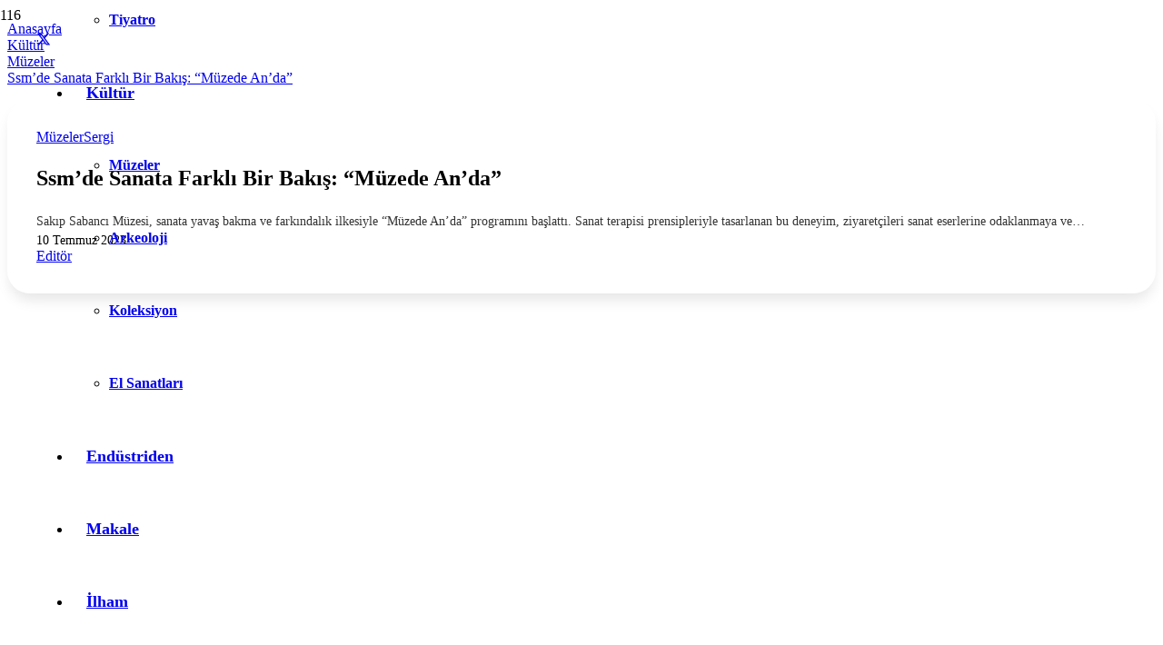

--- FILE ---
content_type: text/html; charset=UTF-8
request_url: https://kreaktivist.com.tr/ssmde-sanata-farkli-bir-bakis-muzede-anda/
body_size: 30908
content:
<!DOCTYPE HTML>
<html lang="tr">
<head>
<meta charset="UTF-8">
<script>!function(e,c){e[c]=e[c]+(e[c]&&" ")+"quform-js"}(document.documentElement,"className");</script><meta name='robots' content='index, follow, max-image-preview:large, max-snippet:-1, max-video-preview:-1' />
<!-- This site is optimized with the Yoast SEO plugin v26.7 - https://yoast.com/wordpress/plugins/seo/ -->
<title>Ssm’de Sanata Farklı Bir Bakış: “Müzede An’da”</title>
<meta name="description" content="Sakıp Sabancı Müzesi, sanata yavaş bakma ve farkındalık ilkesiyle &quot;Müzede An’da&quot; programını başlattı." />
<link rel="canonical" href="https://kreaktivist.com.tr/ssmde-sanata-farkli-bir-bakis-muzede-anda/" />
<meta property="og:locale" content="tr_TR" />
<meta property="og:type" content="article" />
<meta property="og:title" content="Ssm’de Sanata Farklı Bir Bakış: “Müzede An’da”" />
<meta property="og:description" content="Sakıp Sabancı Müzesi, sanata yavaş bakma ve farkındalık ilkesiyle &quot;Müzede An’da&quot; programını başlattı." />
<meta property="og:url" content="https://kreaktivist.com.tr/ssmde-sanata-farkli-bir-bakis-muzede-anda/" />
<meta property="og:site_name" content="Kreaktivist" />
<meta property="article:publisher" content="https://www.facebook.com/kreaktivist" />
<meta property="article:published_time" content="2023-07-10T20:03:44+00:00" />
<meta property="article:modified_time" content="2025-01-23T09:49:55+00:00" />
<meta property="og:image" content="https://kreaktivist.com.tr/wp-content/uploads/2023/07/sarayli_hanimlar_sabanci_SSM.jpg" />
<meta property="og:image:width" content="1200" />
<meta property="og:image:height" content="797" />
<meta property="og:image:type" content="image/jpeg" />
<meta name="author" content="Editör" />
<meta name="twitter:card" content="summary_large_image" />
<meta name="twitter:creator" content="@kreaktivist_" />
<meta name="twitter:site" content="@kreaktivist_" />
<meta name="twitter:label1" content="Yazan:" />
<meta name="twitter:data1" content="Editör" />
<meta name="twitter:label2" content="Tahmini okuma süresi" />
<meta name="twitter:data2" content="2 dakika" />
<script type="application/ld+json" class="yoast-schema-graph">{"@context":"https://schema.org","@graph":[{"@type":"Article","@id":"https://kreaktivist.com.tr/ssmde-sanata-farkli-bir-bakis-muzede-anda/#article","isPartOf":{"@id":"https://kreaktivist.com.tr/ssmde-sanata-farkli-bir-bakis-muzede-anda/"},"author":{"name":"Editör","@id":"https://kreaktivist.com.tr/#/schema/person/86c9835c3b5f2b9941d22b200245b696"},"headline":"Ssm’de Sanata Farklı Bir Bakış: “Müzede An’da”","datePublished":"2023-07-10T20:03:44+00:00","dateModified":"2025-01-23T09:49:55+00:00","mainEntityOfPage":{"@id":"https://kreaktivist.com.tr/ssmde-sanata-farkli-bir-bakis-muzede-anda/"},"wordCount":270,"publisher":{"@id":"https://kreaktivist.com.tr/#organization"},"image":{"@id":"https://kreaktivist.com.tr/ssmde-sanata-farkli-bir-bakis-muzede-anda/#primaryimage"},"thumbnailUrl":"https://kreaktivist.com.tr/wp-content/uploads/2023/07/sarayli_hanimlar_sabanci_SSM.jpg","keywords":["Sanat Manşet Alt"],"articleSection":["Müzeler","Sergi"],"inLanguage":"tr"},{"@type":"WebPage","@id":"https://kreaktivist.com.tr/ssmde-sanata-farkli-bir-bakis-muzede-anda/","url":"https://kreaktivist.com.tr/ssmde-sanata-farkli-bir-bakis-muzede-anda/","name":"Ssm’de Sanata Farklı Bir Bakış: “Müzede An’da”","isPartOf":{"@id":"https://kreaktivist.com.tr/#website"},"primaryImageOfPage":{"@id":"https://kreaktivist.com.tr/ssmde-sanata-farkli-bir-bakis-muzede-anda/#primaryimage"},"image":{"@id":"https://kreaktivist.com.tr/ssmde-sanata-farkli-bir-bakis-muzede-anda/#primaryimage"},"thumbnailUrl":"https://kreaktivist.com.tr/wp-content/uploads/2023/07/sarayli_hanimlar_sabanci_SSM.jpg","datePublished":"2023-07-10T20:03:44+00:00","dateModified":"2025-01-23T09:49:55+00:00","description":"Sakıp Sabancı Müzesi, sanata yavaş bakma ve farkındalık ilkesiyle \"Müzede An’da\" programını başlattı.","breadcrumb":{"@id":"https://kreaktivist.com.tr/ssmde-sanata-farkli-bir-bakis-muzede-anda/#breadcrumb"},"inLanguage":"tr","potentialAction":[{"@type":"ReadAction","target":["https://kreaktivist.com.tr/ssmde-sanata-farkli-bir-bakis-muzede-anda/"]}]},{"@type":"ImageObject","inLanguage":"tr","@id":"https://kreaktivist.com.tr/ssmde-sanata-farkli-bir-bakis-muzede-anda/#primaryimage","url":"https://kreaktivist.com.tr/wp-content/uploads/2023/07/sarayli_hanimlar_sabanci_SSM.jpg","contentUrl":"https://kreaktivist.com.tr/wp-content/uploads/2023/07/sarayli_hanimlar_sabanci_SSM.jpg","width":1200,"height":797},{"@type":"BreadcrumbList","@id":"https://kreaktivist.com.tr/ssmde-sanata-farkli-bir-bakis-muzede-anda/#breadcrumb","itemListElement":[{"@type":"ListItem","position":1,"name":"Anasayfa","item":"https://kreaktivist.com.tr/"},{"@type":"ListItem","position":2,"name":"Ssm’de Sanata Farklı Bir Bakış: “Müzede An’da”"}]},{"@type":"WebSite","@id":"https://kreaktivist.com.tr/#website","url":"https://kreaktivist.com.tr/","name":"Kreaktivist","description":"Yaratıcı Endüstrilerin Buluşma Noktası","publisher":{"@id":"https://kreaktivist.com.tr/#organization"},"alternateName":"Kreaktivist Dergisi","potentialAction":[{"@type":"SearchAction","target":{"@type":"EntryPoint","urlTemplate":"https://kreaktivist.com.tr/?s={search_term_string}"},"query-input":{"@type":"PropertyValueSpecification","valueRequired":true,"valueName":"search_term_string"}}],"inLanguage":"tr"},{"@type":"Organization","@id":"https://kreaktivist.com.tr/#organization","name":"Kreaktif Yayın Yayıp İletişim","alternateName":"Kreaktivist","url":"https://kreaktivist.com.tr/","logo":{"@type":"ImageObject","inLanguage":"tr","@id":"https://kreaktivist.com.tr/#/schema/logo/image/","url":"https://kreaktivist.com.tr/wp-content/uploads/2023/02/KA_dergi_mail.png","contentUrl":"https://kreaktivist.com.tr/wp-content/uploads/2023/02/KA_dergi_mail.png","width":450,"height":169,"caption":"Kreaktif Yayın Yayıp İletişim"},"image":{"@id":"https://kreaktivist.com.tr/#/schema/logo/image/"},"sameAs":["https://www.facebook.com/kreaktivist","https://x.com/kreaktivist_","https://www.instagram.com/kreaktivist_/","https://tr.pinterest.com/kreaktivist_/"]},{"@type":"Person","@id":"https://kreaktivist.com.tr/#/schema/person/86c9835c3b5f2b9941d22b200245b696","name":"Editör","image":{"@type":"ImageObject","inLanguage":"tr","@id":"https://kreaktivist.com.tr/#/schema/person/image/","url":"https://secure.gravatar.com/avatar/c020264b3d8ecc037ee1239cd7b17b2b65a9c80d7089d893077b31ba973d272d?s=96&d=mm&r=g","contentUrl":"https://secure.gravatar.com/avatar/c020264b3d8ecc037ee1239cd7b17b2b65a9c80d7089d893077b31ba973d272d?s=96&d=mm&r=g","caption":"Editör"},"description":"Kültür, sanat ve kreatif endüstrilere dair; etkinliklerden, sanatçı ve zanaatkarların son çalışmalarından haberdar olmak, özel bültenlerle gündemi yakalamak için bizi takip edin.","url":"https://kreaktivist.com.tr/author/genelyayin/"}]}</script>
<!-- / Yoast SEO plugin. -->
<link rel='dns-prefetch' href='//www.googletagmanager.com' />
<link rel='dns-prefetch' href='//pagead2.googlesyndication.com' />
<link rel='dns-prefetch' href='//fundingchoicesmessages.google.com' />
<link rel="alternate" type="application/rss+xml" title="Kreaktivist &raquo; akışı" href="https://kreaktivist.com.tr/feed/" />
<link rel="alternate" type="application/rss+xml" title="Kreaktivist &raquo; yorum akışı" href="https://kreaktivist.com.tr/comments/feed/" />
<link rel="alternate" title="oEmbed (JSON)" type="application/json+oembed" href="https://kreaktivist.com.tr/wp-json/oembed/1.0/embed?url=https%3A%2F%2Fkreaktivist.com.tr%2Fssmde-sanata-farkli-bir-bakis-muzede-anda%2F" />
<link rel="alternate" title="oEmbed (XML)" type="text/xml+oembed" href="https://kreaktivist.com.tr/wp-json/oembed/1.0/embed?url=https%3A%2F%2Fkreaktivist.com.tr%2Fssmde-sanata-farkli-bir-bakis-muzede-anda%2F&#038;format=xml" />
<link rel="canonical" href="https://kreaktivist.com.tr/ssmde-sanata-farkli-bir-bakis-muzede-anda" />
<meta name="viewport" content="width=device-width, initial-scale=1">
<meta name="SKYPE_TOOLBAR" content="SKYPE_TOOLBAR_PARSER_COMPATIBLE">
<meta name="theme-color" content="#f5f5f5">
<meta property="og:title" content="Ssm’de Sanata Farklı Bir Bakış: “Müzede An’da”">
<meta property="og:url" content="https://kreaktivist.com.tr/ssmde-sanata-farkli-bir-bakis-muzede-anda">
<meta property="og:locale" content="tr_TR">
<meta property="og:site_name" content="Kreaktivist">
<meta property="og:type" content="article">
<meta property="og:image" content="https://kreaktivist.com.tr/wp-content/uploads/2023/07/sarayli_hanimlar_sabanci_SSM-1024x680.jpg" itemprop="image">
<style id='wp-img-auto-sizes-contain-inline-css'>
img:is([sizes=auto i],[sizes^="auto," i]){contain-intrinsic-size:3000px 1500px}
/*# sourceURL=wp-img-auto-sizes-contain-inline-css */
</style>
<style id='woocommerce-inline-inline-css'>
.woocommerce form .form-row .required { visibility: visible; }
/*# sourceURL=woocommerce-inline-inline-css */
</style>
<!-- <link rel='stylesheet' id='quform-css' href='https://kreaktivist.com.tr/wp-content/plugins/quform/cache/quform.css?ver=1747040956' media='all' /> -->
<!-- <link rel='stylesheet' id='us-theme-css' href='https://kreaktivist.com.tr/wp-content/uploads/us-assets/kreaktivist.com.tr.css?ver=b2f39fc1' media='all' /> -->
<!-- <link rel='stylesheet' id='theme-style-css' href='https://kreaktivist.com.tr/wp-content/themes/Impreza-child/style.css?ver=8.35.2' media='all' /> -->
<link rel="stylesheet" type="text/css" href="//kreaktivist.com.tr/wp-content/cache/wpfc-minified/6z5ciu8o/7q6wq.css" media="all"/>
<script src='//kreaktivist.com.tr/wp-content/cache/wpfc-minified/m08487th/dwem.js' type="text/javascript"></script>
<!-- <script src="https://kreaktivist.com.tr/wp-includes/js/jquery/jquery.min.js?ver=3.7.1" id="jquery-core-js"></script> -->
<!-- <script src="https://kreaktivist.com.tr/wp-content/plugins/woocommerce/assets/js/jquery-blockui/jquery.blockUI.min.js?ver=2.7.0-wc.10.4.3" id="wc-jquery-blockui-js" defer data-wp-strategy="defer"></script> -->
<script id="wc-add-to-cart-js-extra">
var wc_add_to_cart_params = {"ajax_url":"/wp-admin/admin-ajax.php","wc_ajax_url":"/?wc-ajax=%%endpoint%%","i18n_view_cart":"Sepetim","cart_url":"https://kreaktivist.com.tr/sepet/","is_cart":"","cart_redirect_after_add":"no"};
//# sourceURL=wc-add-to-cart-js-extra
</script>
<script src='//kreaktivist.com.tr/wp-content/cache/wpfc-minified/1e1y9l91/dwem.js' type="text/javascript"></script>
<!-- <script src="https://kreaktivist.com.tr/wp-content/plugins/woocommerce/assets/js/frontend/add-to-cart.min.js?ver=10.4.3" id="wc-add-to-cart-js" defer data-wp-strategy="defer"></script> -->
<!-- <script src="https://kreaktivist.com.tr/wp-content/plugins/woocommerce/assets/js/js-cookie/js.cookie.min.js?ver=2.1.4-wc.10.4.3" id="wc-js-cookie-js" defer data-wp-strategy="defer"></script> -->
<script id="woocommerce-js-extra">
var woocommerce_params = {"ajax_url":"/wp-admin/admin-ajax.php","wc_ajax_url":"/?wc-ajax=%%endpoint%%","i18n_password_show":"\u015eifreyi g\u00f6ster","i18n_password_hide":"\u015eifreyi gizle"};
//# sourceURL=woocommerce-js-extra
</script>
<script src='//kreaktivist.com.tr/wp-content/cache/wpfc-minified/7j2wisp6/dwem.js' type="text/javascript"></script>
<!-- <script src="https://kreaktivist.com.tr/wp-content/plugins/woocommerce/assets/js/frontend/woocommerce.min.js?ver=10.4.3" id="woocommerce-js" defer data-wp-strategy="defer"></script> -->
<!-- Site Kit tarafından eklenen Google etiketi (gtag.js) snippet&#039;i -->
<!-- Google Analytics snippet added by Site Kit -->
<!-- Site Kit tarafından eklenen Google Ads snippet&#039;i -->
<script src="https://www.googletagmanager.com/gtag/js?id=GT-P8R6PNG" id="google_gtagjs-js" async></script>
<script id="google_gtagjs-js-after">
window.dataLayer = window.dataLayer || [];function gtag(){dataLayer.push(arguments);}
gtag("set","linker",{"domains":["kreaktivist.com.tr"]});
gtag("js", new Date());
gtag("set", "developer_id.dZTNiMT", true);
gtag("config", "GT-P8R6PNG");
gtag("config", "AW-4771236203");
//# sourceURL=google_gtagjs-js-after
</script>
<script></script><link rel="https://api.w.org/" href="https://kreaktivist.com.tr/wp-json/" /><link rel="alternate" title="JSON" type="application/json" href="https://kreaktivist.com.tr/wp-json/wp/v2/posts/10908" /><link rel="EditURI" type="application/rsd+xml" title="RSD" href="https://kreaktivist.com.tr/xmlrpc.php?rsd" />
<meta name="generator" content="WordPress 6.9" />
<meta name="generator" content="WooCommerce 10.4.3" />
<link rel='shortlink' href='https://kreaktivist.com.tr/?p=10908' />
<meta name="generator" content="Site Kit by Google 1.170.0" />		<script id="us_add_no_touch">
if ( ! /Android|webOS|iPhone|iPad|iPod|BlackBerry|IEMobile|Opera Mini/i.test( navigator.userAgent ) ) {
document.documentElement.classList.add( "no-touch" );
}
</script>
<script id="us_color_scheme_switch_class">
if ( document.cookie.includes( "us_color_scheme_switch_is_on=true" ) ) {
document.documentElement.classList.add( "us-color-scheme-on" );
}
</script>
<noscript><style>.woocommerce-product-gallery{ opacity: 1 !important; }</style></noscript>
<!-- Site Kit tarafından eklenen Google AdSense meta etiketleri -->
<meta name="google-adsense-platform-account" content="ca-host-pub-2644536267352236">
<meta name="google-adsense-platform-domain" content="sitekit.withgoogle.com">
<!-- Site Kit tarafından eklenen Google AdSense meta etiketlerine son verin -->
<!-- Meta Pixel Code -->
<script type='text/javascript'>
!function(f,b,e,v,n,t,s){if(f.fbq)return;n=f.fbq=function(){n.callMethod?
n.callMethod.apply(n,arguments):n.queue.push(arguments)};if(!f._fbq)f._fbq=n;
n.push=n;n.loaded=!0;n.version='2.0';n.queue=[];t=b.createElement(e);t.async=!0;
t.src=v;s=b.getElementsByTagName(e)[0];s.parentNode.insertBefore(t,s)}(window,
document,'script','https://connect.facebook.net/en_US/fbevents.js');
</script>
<!-- End Meta Pixel Code -->
<script type='text/javascript'>var url = window.location.origin + '?ob=open-bridge';
fbq('set', 'openbridge', '445502945119601', url);
fbq('init', '445502945119601', {}, {
"agent": "wordpress-6.9-4.1.5"
})</script><script type='text/javascript'>
fbq('track', 'PageView', []);
</script><meta name="generator" content="Powered by WPBakery Page Builder - drag and drop page builder for WordPress."/>
<!-- Google AdSense snippet added by Site Kit -->
<script async src="https://pagead2.googlesyndication.com/pagead/js/adsbygoogle.js?client=ca-pub-8464723986148332&amp;host=ca-host-pub-2644536267352236" crossorigin="anonymous"></script>
<!-- End Google AdSense snippet added by Site Kit -->
<!-- Google AdSense Reklam Engelleme İptal snippet&#039;i Site Kit tarafından eklendi -->
<script async src="https://fundingchoicesmessages.google.com/i/pub-8464723986148332?ers=1" nonce="4CRYaI_qaN-HIk0R9wWQFw"></script><script nonce="4CRYaI_qaN-HIk0R9wWQFw">(function() {function signalGooglefcPresent() {if (!window.frames['googlefcPresent']) {if (document.body) {const iframe = document.createElement('iframe'); iframe.style = 'width: 0; height: 0; border: none; z-index: -1000; left: -1000px; top: -1000px;'; iframe.style.display = 'none'; iframe.name = 'googlefcPresent'; document.body.appendChild(iframe);} else {setTimeout(signalGooglefcPresent, 0);}}}signalGooglefcPresent();})();</script>
<!-- Site Kit tarafından eklenen Google AdSense Reklam Engelleme İptal snippet&#039;ini sonlandır -->
<!-- Google AdSense Reklam Engelleme İptal Hata Koruması snippet&#039;i Site Kit tarafından eklendi -->
<script>(function(){'use strict';function aa(a){var b=0;return function(){return b<a.length?{done:!1,value:a[b++]}:{done:!0}}}var ba="function"==typeof Object.defineProperties?Object.defineProperty:function(a,b,c){if(a==Array.prototype||a==Object.prototype)return a;a[b]=c.value;return a};
function ca(a){a=["object"==typeof globalThis&&globalThis,a,"object"==typeof window&&window,"object"==typeof self&&self,"object"==typeof global&&global];for(var b=0;b<a.length;++b){var c=a[b];if(c&&c.Math==Math)return c}throw Error("Cannot find global object");}var da=ca(this);function k(a,b){if(b)a:{var c=da;a=a.split(".");for(var d=0;d<a.length-1;d++){var e=a[d];if(!(e in c))break a;c=c[e]}a=a[a.length-1];d=c[a];b=b(d);b!=d&&null!=b&&ba(c,a,{configurable:!0,writable:!0,value:b})}}
function ea(a){return a.raw=a}function m(a){var b="undefined"!=typeof Symbol&&Symbol.iterator&&a[Symbol.iterator];if(b)return b.call(a);if("number"==typeof a.length)return{next:aa(a)};throw Error(String(a)+" is not an iterable or ArrayLike");}function fa(a){for(var b,c=[];!(b=a.next()).done;)c.push(b.value);return c}var ha="function"==typeof Object.create?Object.create:function(a){function b(){}b.prototype=a;return new b},n;
if("function"==typeof Object.setPrototypeOf)n=Object.setPrototypeOf;else{var q;a:{var ia={a:!0},ja={};try{ja.__proto__=ia;q=ja.a;break a}catch(a){}q=!1}n=q?function(a,b){a.__proto__=b;if(a.__proto__!==b)throw new TypeError(a+" is not extensible");return a}:null}var ka=n;
function r(a,b){a.prototype=ha(b.prototype);a.prototype.constructor=a;if(ka)ka(a,b);else for(var c in b)if("prototype"!=c)if(Object.defineProperties){var d=Object.getOwnPropertyDescriptor(b,c);d&&Object.defineProperty(a,c,d)}else a[c]=b[c];a.A=b.prototype}function la(){for(var a=Number(this),b=[],c=a;c<arguments.length;c++)b[c-a]=arguments[c];return b}k("Number.MAX_SAFE_INTEGER",function(){return 9007199254740991});
k("Number.isFinite",function(a){return a?a:function(b){return"number"!==typeof b?!1:!isNaN(b)&&Infinity!==b&&-Infinity!==b}});k("Number.isInteger",function(a){return a?a:function(b){return Number.isFinite(b)?b===Math.floor(b):!1}});k("Number.isSafeInteger",function(a){return a?a:function(b){return Number.isInteger(b)&&Math.abs(b)<=Number.MAX_SAFE_INTEGER}});
k("Math.trunc",function(a){return a?a:function(b){b=Number(b);if(isNaN(b)||Infinity===b||-Infinity===b||0===b)return b;var c=Math.floor(Math.abs(b));return 0>b?-c:c}});k("Object.is",function(a){return a?a:function(b,c){return b===c?0!==b||1/b===1/c:b!==b&&c!==c}});k("Array.prototype.includes",function(a){return a?a:function(b,c){var d=this;d instanceof String&&(d=String(d));var e=d.length;c=c||0;for(0>c&&(c=Math.max(c+e,0));c<e;c++){var f=d[c];if(f===b||Object.is(f,b))return!0}return!1}});
k("String.prototype.includes",function(a){return a?a:function(b,c){if(null==this)throw new TypeError("The 'this' value for String.prototype.includes must not be null or undefined");if(b instanceof RegExp)throw new TypeError("First argument to String.prototype.includes must not be a regular expression");return-1!==this.indexOf(b,c||0)}});/*
Copyright The Closure Library Authors.
SPDX-License-Identifier: Apache-2.0
*/
var t=this||self;function v(a){return a};var w,x;a:{for(var ma=["CLOSURE_FLAGS"],y=t,z=0;z<ma.length;z++)if(y=y[ma[z]],null==y){x=null;break a}x=y}var na=x&&x[610401301];w=null!=na?na:!1;var A,oa=t.navigator;A=oa?oa.userAgentData||null:null;function B(a){return w?A?A.brands.some(function(b){return(b=b.brand)&&-1!=b.indexOf(a)}):!1:!1}function C(a){var b;a:{if(b=t.navigator)if(b=b.userAgent)break a;b=""}return-1!=b.indexOf(a)};function D(){return w?!!A&&0<A.brands.length:!1}function E(){return D()?B("Chromium"):(C("Chrome")||C("CriOS"))&&!(D()?0:C("Edge"))||C("Silk")};var pa=D()?!1:C("Trident")||C("MSIE");!C("Android")||E();E();C("Safari")&&(E()||(D()?0:C("Coast"))||(D()?0:C("Opera"))||(D()?0:C("Edge"))||(D()?B("Microsoft Edge"):C("Edg/"))||D()&&B("Opera"));var qa={},F=null;var ra="undefined"!==typeof Uint8Array,sa=!pa&&"function"===typeof btoa;function G(){return"function"===typeof BigInt};var H=0,I=0;function ta(a){var b=0>a;a=Math.abs(a);var c=a>>>0;a=Math.floor((a-c)/4294967296);b&&(c=m(ua(c,a)),b=c.next().value,a=c.next().value,c=b);H=c>>>0;I=a>>>0}function va(a,b){b>>>=0;a>>>=0;if(2097151>=b)var c=""+(4294967296*b+a);else G()?c=""+(BigInt(b)<<BigInt(32)|BigInt(a)):(c=(a>>>24|b<<8)&16777215,b=b>>16&65535,a=(a&16777215)+6777216*c+6710656*b,c+=8147497*b,b*=2,1E7<=a&&(c+=Math.floor(a/1E7),a%=1E7),1E7<=c&&(b+=Math.floor(c/1E7),c%=1E7),c=b+wa(c)+wa(a));return c}
function wa(a){a=String(a);return"0000000".slice(a.length)+a}function ua(a,b){b=~b;a?a=~a+1:b+=1;return[a,b]};var J;J="function"===typeof Symbol&&"symbol"===typeof Symbol()?Symbol():void 0;var xa=J?function(a,b){a[J]|=b}:function(a,b){void 0!==a.g?a.g|=b:Object.defineProperties(a,{g:{value:b,configurable:!0,writable:!0,enumerable:!1}})},K=J?function(a){return a[J]|0}:function(a){return a.g|0},L=J?function(a){return a[J]}:function(a){return a.g},M=J?function(a,b){a[J]=b;return a}:function(a,b){void 0!==a.g?a.g=b:Object.defineProperties(a,{g:{value:b,configurable:!0,writable:!0,enumerable:!1}});return a};function ya(a,b){M(b,(a|0)&-14591)}function za(a,b){M(b,(a|34)&-14557)}
function Aa(a){a=a>>14&1023;return 0===a?536870912:a};var N={},Ba={};function Ca(a){return!(!a||"object"!==typeof a||a.g!==Ba)}function Da(a){return null!==a&&"object"===typeof a&&!Array.isArray(a)&&a.constructor===Object}function P(a,b,c){if(!Array.isArray(a)||a.length)return!1;var d=K(a);if(d&1)return!0;if(!(b&&(Array.isArray(b)?b.includes(c):b.has(c))))return!1;M(a,d|1);return!0}Object.freeze(new function(){});Object.freeze(new function(){});var Ea=/^-?([1-9][0-9]*|0)(\.[0-9]+)?$/;var Q;function Fa(a,b){Q=b;a=new a(b);Q=void 0;return a}
function R(a,b,c){null==a&&(a=Q);Q=void 0;if(null==a){var d=96;c?(a=[c],d|=512):a=[];b&&(d=d&-16760833|(b&1023)<<14)}else{if(!Array.isArray(a))throw Error();d=K(a);if(d&64)return a;d|=64;if(c&&(d|=512,c!==a[0]))throw Error();a:{c=a;var e=c.length;if(e){var f=e-1;if(Da(c[f])){d|=256;b=f-(+!!(d&512)-1);if(1024<=b)throw Error();d=d&-16760833|(b&1023)<<14;break a}}if(b){b=Math.max(b,e-(+!!(d&512)-1));if(1024<b)throw Error();d=d&-16760833|(b&1023)<<14}}}M(a,d);return a};function Ga(a){switch(typeof a){case "number":return isFinite(a)?a:String(a);case "boolean":return a?1:0;case "object":if(a)if(Array.isArray(a)){if(P(a,void 0,0))return}else if(ra&&null!=a&&a instanceof Uint8Array){if(sa){for(var b="",c=0,d=a.length-10240;c<d;)b+=String.fromCharCode.apply(null,a.subarray(c,c+=10240));b+=String.fromCharCode.apply(null,c?a.subarray(c):a);a=btoa(b)}else{void 0===b&&(b=0);if(!F){F={};c="ABCDEFGHIJKLMNOPQRSTUVWXYZabcdefghijklmnopqrstuvwxyz0123456789".split("");d=["+/=",
"+/","-_=","-_.","-_"];for(var e=0;5>e;e++){var f=c.concat(d[e].split(""));qa[e]=f;for(var g=0;g<f.length;g++){var h=f[g];void 0===F[h]&&(F[h]=g)}}}b=qa[b];c=Array(Math.floor(a.length/3));d=b[64]||"";for(e=f=0;f<a.length-2;f+=3){var l=a[f],p=a[f+1];h=a[f+2];g=b[l>>2];l=b[(l&3)<<4|p>>4];p=b[(p&15)<<2|h>>6];h=b[h&63];c[e++]=g+l+p+h}g=0;h=d;switch(a.length-f){case 2:g=a[f+1],h=b[(g&15)<<2]||d;case 1:a=a[f],c[e]=b[a>>2]+b[(a&3)<<4|g>>4]+h+d}a=c.join("")}return a}}return a};function Ha(a,b,c){a=Array.prototype.slice.call(a);var d=a.length,e=b&256?a[d-1]:void 0;d+=e?-1:0;for(b=b&512?1:0;b<d;b++)a[b]=c(a[b]);if(e){b=a[b]={};for(var f in e)Object.prototype.hasOwnProperty.call(e,f)&&(b[f]=c(e[f]))}return a}function Ia(a,b,c,d,e){if(null!=a){if(Array.isArray(a))a=P(a,void 0,0)?void 0:e&&K(a)&2?a:Ja(a,b,c,void 0!==d,e);else if(Da(a)){var f={},g;for(g in a)Object.prototype.hasOwnProperty.call(a,g)&&(f[g]=Ia(a[g],b,c,d,e));a=f}else a=b(a,d);return a}}
function Ja(a,b,c,d,e){var f=d||c?K(a):0;d=d?!!(f&32):void 0;a=Array.prototype.slice.call(a);for(var g=0;g<a.length;g++)a[g]=Ia(a[g],b,c,d,e);c&&c(f,a);return a}function Ka(a){return a.s===N?a.toJSON():Ga(a)};function La(a,b,c){c=void 0===c?za:c;if(null!=a){if(ra&&a instanceof Uint8Array)return b?a:new Uint8Array(a);if(Array.isArray(a)){var d=K(a);if(d&2)return a;b&&(b=0===d||!!(d&32)&&!(d&64||!(d&16)));return b?M(a,(d|34)&-12293):Ja(a,La,d&4?za:c,!0,!0)}a.s===N&&(c=a.h,d=L(c),a=d&2?a:Fa(a.constructor,Ma(c,d,!0)));return a}}function Ma(a,b,c){var d=c||b&2?za:ya,e=!!(b&32);a=Ha(a,b,function(f){return La(f,e,d)});xa(a,32|(c?2:0));return a};function Na(a,b){a=a.h;return Oa(a,L(a),b)}function Oa(a,b,c,d){if(-1===c)return null;if(c>=Aa(b)){if(b&256)return a[a.length-1][c]}else{var e=a.length;if(d&&b&256&&(d=a[e-1][c],null!=d))return d;b=c+(+!!(b&512)-1);if(b<e)return a[b]}}function Pa(a,b,c,d,e){var f=Aa(b);if(c>=f||e){var g=b;if(b&256)e=a[a.length-1];else{if(null==d)return;e=a[f+(+!!(b&512)-1)]={};g|=256}e[c]=d;c<f&&(a[c+(+!!(b&512)-1)]=void 0);g!==b&&M(a,g)}else a[c+(+!!(b&512)-1)]=d,b&256&&(a=a[a.length-1],c in a&&delete a[c])}
function Qa(a,b){var c=Ra;var d=void 0===d?!1:d;var e=a.h;var f=L(e),g=Oa(e,f,b,d);if(null!=g&&"object"===typeof g&&g.s===N)c=g;else if(Array.isArray(g)){var h=K(g),l=h;0===l&&(l|=f&32);l|=f&2;l!==h&&M(g,l);c=new c(g)}else c=void 0;c!==g&&null!=c&&Pa(e,f,b,c,d);e=c;if(null==e)return e;a=a.h;f=L(a);f&2||(g=e,c=g.h,h=L(c),g=h&2?Fa(g.constructor,Ma(c,h,!1)):g,g!==e&&(e=g,Pa(a,f,b,e,d)));return e}function Sa(a,b){a=Na(a,b);return null==a||"string"===typeof a?a:void 0}
function Ta(a,b){var c=void 0===c?0:c;a=Na(a,b);if(null!=a)if(b=typeof a,"number"===b?Number.isFinite(a):"string"!==b?0:Ea.test(a))if("number"===typeof a){if(a=Math.trunc(a),!Number.isSafeInteger(a)){ta(a);b=H;var d=I;if(a=d&2147483648)b=~b+1>>>0,d=~d>>>0,0==b&&(d=d+1>>>0);b=4294967296*d+(b>>>0);a=a?-b:b}}else if(b=Math.trunc(Number(a)),Number.isSafeInteger(b))a=String(b);else{if(b=a.indexOf("."),-1!==b&&(a=a.substring(0,b)),!("-"===a[0]?20>a.length||20===a.length&&-922337<Number(a.substring(0,7)):
19>a.length||19===a.length&&922337>Number(a.substring(0,6)))){if(16>a.length)ta(Number(a));else if(G())a=BigInt(a),H=Number(a&BigInt(4294967295))>>>0,I=Number(a>>BigInt(32)&BigInt(4294967295));else{b=+("-"===a[0]);I=H=0;d=a.length;for(var e=b,f=(d-b)%6+b;f<=d;e=f,f+=6)e=Number(a.slice(e,f)),I*=1E6,H=1E6*H+e,4294967296<=H&&(I+=Math.trunc(H/4294967296),I>>>=0,H>>>=0);b&&(b=m(ua(H,I)),a=b.next().value,b=b.next().value,H=a,I=b)}a=H;b=I;b&2147483648?G()?a=""+(BigInt(b|0)<<BigInt(32)|BigInt(a>>>0)):(b=
m(ua(a,b)),a=b.next().value,b=b.next().value,a="-"+va(a,b)):a=va(a,b)}}else a=void 0;return null!=a?a:c}function S(a,b){a=Sa(a,b);return null!=a?a:""};function T(a,b,c){this.h=R(a,b,c)}T.prototype.toJSON=function(){return Ua(this,Ja(this.h,Ka,void 0,void 0,!1),!0)};T.prototype.s=N;T.prototype.toString=function(){return Ua(this,this.h,!1).toString()};
function Ua(a,b,c){var d=a.constructor.v,e=L(c?a.h:b);a=b.length;if(!a)return b;var f;if(Da(c=b[a-1])){a:{var g=c;var h={},l=!1,p;for(p in g)if(Object.prototype.hasOwnProperty.call(g,p)){var u=g[p];if(Array.isArray(u)){var jb=u;if(P(u,d,+p)||Ca(u)&&0===u.size)u=null;u!=jb&&(l=!0)}null!=u?h[p]=u:l=!0}if(l){for(var O in h){g=h;break a}g=null}}g!=c&&(f=!0);a--}for(p=+!!(e&512)-1;0<a;a--){O=a-1;c=b[O];O-=p;if(!(null==c||P(c,d,O)||Ca(c)&&0===c.size))break;var kb=!0}if(!f&&!kb)return b;b=Array.prototype.slice.call(b,
0,a);g&&b.push(g);return b};function Va(a){return function(b){if(null==b||""==b)b=new a;else{b=JSON.parse(b);if(!Array.isArray(b))throw Error(void 0);xa(b,32);b=Fa(a,b)}return b}};function Wa(a){this.h=R(a)}r(Wa,T);var Xa=Va(Wa);var U;function V(a){this.g=a}V.prototype.toString=function(){return this.g+""};var Ya={};function Za(a){if(void 0===U){var b=null;var c=t.trustedTypes;if(c&&c.createPolicy){try{b=c.createPolicy("goog#html",{createHTML:v,createScript:v,createScriptURL:v})}catch(d){t.console&&t.console.error(d.message)}U=b}else U=b}a=(b=U)?b.createScriptURL(a):a;return new V(a,Ya)};function $a(){return Math.floor(2147483648*Math.random()).toString(36)+Math.abs(Math.floor(2147483648*Math.random())^Date.now()).toString(36)};function ab(a,b){b=String(b);"application/xhtml+xml"===a.contentType&&(b=b.toLowerCase());return a.createElement(b)}function bb(a){this.g=a||t.document||document};/*
SPDX-License-Identifier: Apache-2.0
*/
function cb(a,b){a.src=b instanceof V&&b.constructor===V?b.g:"type_error:TrustedResourceUrl";var c,d;(c=(b=null==(d=(c=(a.ownerDocument&&a.ownerDocument.defaultView||window).document).querySelector)?void 0:d.call(c,"script[nonce]"))?b.nonce||b.getAttribute("nonce")||"":"")&&a.setAttribute("nonce",c)};function db(a){a=void 0===a?document:a;return a.createElement("script")};function eb(a,b,c,d,e,f){try{var g=a.g,h=db(g);h.async=!0;cb(h,b);g.head.appendChild(h);h.addEventListener("load",function(){e();d&&g.head.removeChild(h)});h.addEventListener("error",function(){0<c?eb(a,b,c-1,d,e,f):(d&&g.head.removeChild(h),f())})}catch(l){f()}};var fb=t.atob("aHR0cHM6Ly93d3cuZ3N0YXRpYy5jb20vaW1hZ2VzL2ljb25zL21hdGVyaWFsL3N5c3RlbS8xeC93YXJuaW5nX2FtYmVyXzI0ZHAucG5n"),gb=t.atob("WW91IGFyZSBzZWVpbmcgdGhpcyBtZXNzYWdlIGJlY2F1c2UgYWQgb3Igc2NyaXB0IGJsb2NraW5nIHNvZnR3YXJlIGlzIGludGVyZmVyaW5nIHdpdGggdGhpcyBwYWdlLg=="),hb=t.atob("RGlzYWJsZSBhbnkgYWQgb3Igc2NyaXB0IGJsb2NraW5nIHNvZnR3YXJlLCB0aGVuIHJlbG9hZCB0aGlzIHBhZ2Uu");function ib(a,b,c){this.i=a;this.u=b;this.o=c;this.g=null;this.j=[];this.m=!1;this.l=new bb(this.i)}
function lb(a){if(a.i.body&&!a.m){var b=function(){mb(a);t.setTimeout(function(){nb(a,3)},50)};eb(a.l,a.u,2,!0,function(){t[a.o]||b()},b);a.m=!0}}
function mb(a){for(var b=W(1,5),c=0;c<b;c++){var d=X(a);a.i.body.appendChild(d);a.j.push(d)}b=X(a);b.style.bottom="0";b.style.left="0";b.style.position="fixed";b.style.width=W(100,110).toString()+"%";b.style.zIndex=W(2147483544,2147483644).toString();b.style.backgroundColor=ob(249,259,242,252,219,229);b.style.boxShadow="0 0 12px #888";b.style.color=ob(0,10,0,10,0,10);b.style.display="flex";b.style.justifyContent="center";b.style.fontFamily="Roboto, Arial";c=X(a);c.style.width=W(80,85).toString()+
"%";c.style.maxWidth=W(750,775).toString()+"px";c.style.margin="24px";c.style.display="flex";c.style.alignItems="flex-start";c.style.justifyContent="center";d=ab(a.l.g,"IMG");d.className=$a();d.src=fb;d.alt="Warning icon";d.style.height="24px";d.style.width="24px";d.style.paddingRight="16px";var e=X(a),f=X(a);f.style.fontWeight="bold";f.textContent=gb;var g=X(a);g.textContent=hb;Y(a,e,f);Y(a,e,g);Y(a,c,d);Y(a,c,e);Y(a,b,c);a.g=b;a.i.body.appendChild(a.g);b=W(1,5);for(c=0;c<b;c++)d=X(a),a.i.body.appendChild(d),
a.j.push(d)}function Y(a,b,c){for(var d=W(1,5),e=0;e<d;e++){var f=X(a);b.appendChild(f)}b.appendChild(c);c=W(1,5);for(d=0;d<c;d++)e=X(a),b.appendChild(e)}function W(a,b){return Math.floor(a+Math.random()*(b-a))}function ob(a,b,c,d,e,f){return"rgb("+W(Math.max(a,0),Math.min(b,255)).toString()+","+W(Math.max(c,0),Math.min(d,255)).toString()+","+W(Math.max(e,0),Math.min(f,255)).toString()+")"}function X(a){a=ab(a.l.g,"DIV");a.className=$a();return a}
function nb(a,b){0>=b||null!=a.g&&0!==a.g.offsetHeight&&0!==a.g.offsetWidth||(pb(a),mb(a),t.setTimeout(function(){nb(a,b-1)},50))}function pb(a){for(var b=m(a.j),c=b.next();!c.done;c=b.next())(c=c.value)&&c.parentNode&&c.parentNode.removeChild(c);a.j=[];(b=a.g)&&b.parentNode&&b.parentNode.removeChild(b);a.g=null};function qb(a,b,c,d,e){function f(l){document.body?g(document.body):0<l?t.setTimeout(function(){f(l-1)},e):b()}function g(l){l.appendChild(h);t.setTimeout(function(){h?(0!==h.offsetHeight&&0!==h.offsetWidth?b():a(),h.parentNode&&h.parentNode.removeChild(h)):a()},d)}var h=rb(c);f(3)}function rb(a){var b=document.createElement("div");b.className=a;b.style.width="1px";b.style.height="1px";b.style.position="absolute";b.style.left="-10000px";b.style.top="-10000px";b.style.zIndex="-10000";return b};function Ra(a){this.h=R(a)}r(Ra,T);function sb(a){this.h=R(a)}r(sb,T);var tb=Va(sb);function ub(a){var b=la.apply(1,arguments);if(0===b.length)return Za(a[0]);for(var c=a[0],d=0;d<b.length;d++)c+=encodeURIComponent(b[d])+a[d+1];return Za(c)};function vb(a){if(!a)return null;a=Sa(a,4);var b;null===a||void 0===a?b=null:b=Za(a);return b};var wb=ea([""]),xb=ea([""]);function yb(a,b){this.m=a;this.o=new bb(a.document);this.g=b;this.j=S(this.g,1);this.u=vb(Qa(this.g,2))||ub(wb);this.i=!1;b=vb(Qa(this.g,13))||ub(xb);this.l=new ib(a.document,b,S(this.g,12))}yb.prototype.start=function(){zb(this)};
function zb(a){Ab(a);eb(a.o,a.u,3,!1,function(){a:{var b=a.j;var c=t.btoa(b);if(c=t[c]){try{var d=Xa(t.atob(c))}catch(e){b=!1;break a}b=b===Sa(d,1)}else b=!1}b?Z(a,S(a.g,14)):(Z(a,S(a.g,8)),lb(a.l))},function(){qb(function(){Z(a,S(a.g,7));lb(a.l)},function(){return Z(a,S(a.g,6))},S(a.g,9),Ta(a.g,10),Ta(a.g,11))})}function Z(a,b){a.i||(a.i=!0,a=new a.m.XMLHttpRequest,a.open("GET",b,!0),a.send())}function Ab(a){var b=t.btoa(a.j);a.m[b]&&Z(a,S(a.g,5))};(function(a,b){t[a]=function(){var c=la.apply(0,arguments);t[a]=function(){};b.call.apply(b,[null].concat(c instanceof Array?c:fa(m(c))))}})("__h82AlnkH6D91__",function(a){"function"===typeof window.atob&&(new yb(window,tb(window.atob(a)))).start()});}).call(this);
window.__h82AlnkH6D91__("[base64]/[base64]/[base64]/[base64]");</script>
<!-- Site Kit tarafından eklenen Google AdSense Reklam Engelleme İptal Hata Koruması snippet&#039;ini sonlandır -->
<link rel="icon" href="https://kreaktivist.com.tr/wp-content/uploads/2023/01/fav-150x150.png" sizes="32x32" />
<link rel="icon" href="https://kreaktivist.com.tr/wp-content/uploads/2023/01/fav-300x300.png" sizes="192x192" />
<link rel="apple-touch-icon" href="https://kreaktivist.com.tr/wp-content/uploads/2023/01/fav-300x300.png" />
<meta name="msapplication-TileImage" content="https://kreaktivist.com.tr/wp-content/uploads/2023/01/fav-300x300.png" />
<noscript><style> .wpb_animate_when_almost_visible { opacity: 1; }</style></noscript>		<style id="us-icon-fonts">@font-face{font-display:block;font-style:normal;font-family:"fontawesome";font-weight:900;src:url("https://kreaktivist.com.tr/wp-content/themes/Impreza/fonts/fa-solid-900.woff2?ver=8.35.2") format("woff2")}.fas{font-family:"fontawesome";font-weight:900}@font-face{font-display:block;font-style:normal;font-family:"fontawesome";font-weight:400;src:url("https://kreaktivist.com.tr/wp-content/themes/Impreza/fonts/fa-regular-400.woff2?ver=8.35.2") format("woff2")}.far{font-family:"fontawesome";font-weight:400}@font-face{font-display:block;font-style:normal;font-family:"fontawesome";font-weight:300;src:url("https://kreaktivist.com.tr/wp-content/themes/Impreza/fonts/fa-light-300.woff2?ver=8.35.2") format("woff2")}.fal{font-family:"fontawesome";font-weight:300}@font-face{font-display:block;font-style:normal;font-family:"Font Awesome 5 Duotone";font-weight:900;src:url("https://kreaktivist.com.tr/wp-content/themes/Impreza/fonts/fa-duotone-900.woff2?ver=8.35.2") format("woff2")}.fad{font-family:"Font Awesome 5 Duotone";font-weight:900}.fad{position:relative}.fad:before{position:absolute}.fad:after{opacity:0.4}@font-face{font-display:block;font-style:normal;font-family:"Font Awesome 5 Brands";font-weight:400;src:url("https://kreaktivist.com.tr/wp-content/themes/Impreza/fonts/fa-brands-400.woff2?ver=8.35.2") format("woff2")}.fab{font-family:"Font Awesome 5 Brands";font-weight:400}@font-face{font-display:block;font-style:normal;font-family:"Material Icons";font-weight:400;src:url("https://kreaktivist.com.tr/wp-content/themes/Impreza/fonts/material-icons.woff2?ver=8.35.2") format("woff2")}.material-icons{font-family:"Material Icons";font-weight:400}</style>
<style id="us-current-header-css"> .l-subheader.at_top,.l-subheader.at_top .w-dropdown-list,.l-subheader.at_top .type_mobile .w-nav-list.level_1{background:var(--color-header-top-bg);color:var(--color-header-top-text)}.no-touch .l-subheader.at_top a:hover,.no-touch .l-header.bg_transparent .l-subheader.at_top .w-dropdown.opened a:hover{color:var(--color-header-top-text-hover)}.l-header.bg_transparent:not(.sticky) .l-subheader.at_top{background:var(--color-header-top-transparent-bg);color:var(--color-header-top-transparent-text)}.no-touch .l-header.bg_transparent:not(.sticky) .at_top .w-cart-link:hover,.no-touch .l-header.bg_transparent:not(.sticky) .at_top .w-text a:hover,.no-touch .l-header.bg_transparent:not(.sticky) .at_top .w-html a:hover,.no-touch .l-header.bg_transparent:not(.sticky) .at_top .w-nav>a:hover,.no-touch .l-header.bg_transparent:not(.sticky) .at_top .w-menu a:hover,.no-touch .l-header.bg_transparent:not(.sticky) .at_top .w-search>a:hover,.no-touch .l-header.bg_transparent:not(.sticky) .at_top .w-socials.color_text a:hover,.no-touch .l-header.bg_transparent:not(.sticky) .at_top .w-socials.color_link a:hover,.no-touch .l-header.bg_transparent:not(.sticky) .at_top .w-dropdown a:hover,.no-touch .l-header.bg_transparent:not(.sticky) .at_top .type_desktop .menu-item.level_1:hover>a{color:var(--color-header-top-transparent-text-hover)}.l-subheader.at_middle,.l-subheader.at_middle .w-dropdown-list,.l-subheader.at_middle .type_mobile .w-nav-list.level_1{background:var(--color-header-middle-bg);color:var(--color-header-middle-text)}.no-touch .l-subheader.at_middle a:hover,.no-touch .l-header.bg_transparent .l-subheader.at_middle .w-dropdown.opened a:hover{color:var(--color-header-middle-text-hover)}.l-header.bg_transparent:not(.sticky) .l-subheader.at_middle{background:var(--color-header-transparent-bg);color:var(--color-header-transparent-text)}.no-touch .l-header.bg_transparent:not(.sticky) .at_middle .w-cart-link:hover,.no-touch .l-header.bg_transparent:not(.sticky) .at_middle .w-text a:hover,.no-touch .l-header.bg_transparent:not(.sticky) .at_middle .w-html a:hover,.no-touch .l-header.bg_transparent:not(.sticky) .at_middle .w-nav>a:hover,.no-touch .l-header.bg_transparent:not(.sticky) .at_middle .w-menu a:hover,.no-touch .l-header.bg_transparent:not(.sticky) .at_middle .w-search>a:hover,.no-touch .l-header.bg_transparent:not(.sticky) .at_middle .w-socials.color_text a:hover,.no-touch .l-header.bg_transparent:not(.sticky) .at_middle .w-socials.color_link a:hover,.no-touch .l-header.bg_transparent:not(.sticky) .at_middle .w-dropdown a:hover,.no-touch .l-header.bg_transparent:not(.sticky) .at_middle .type_desktop .menu-item.level_1:hover>a{color:var(--color-header-transparent-text)}.header_ver .l-header{background:var(--color-header-middle-bg);color:var(--color-header-middle-text)}@media (min-width:1281px){.hidden_for_default{display:none!important}.l-subheader.at_bottom{display:none}.l-header{position:relative;z-index:111;width:100%}.l-subheader{margin:0 auto}.l-subheader.width_full{padding-left:1.5rem;padding-right:1.5rem}.l-subheader-h{display:flex;align-items:center;position:relative;margin:0 auto;max-width:var(--site-content-width,1200px);height:inherit}.w-header-show{display:none}.l-header.pos_fixed{position:fixed;left:0}.l-header.pos_fixed:not(.notransition) .l-subheader{transition-property:transform,background,box-shadow,line-height,height;transition-duration:.3s;transition-timing-function:cubic-bezier(.78,.13,.15,.86)}.headerinpos_bottom.sticky_first_section .l-header.pos_fixed{position:fixed!important}.header_hor .l-header.sticky_auto_hide{transition:transform .3s cubic-bezier(.78,.13,.15,.86) .1s}.header_hor .l-header.sticky_auto_hide.down{transform:translateY(-110%)}.l-header.bg_transparent:not(.sticky) .l-subheader{box-shadow:none!important;background:none}.l-header.bg_transparent~.l-main .l-section.width_full.height_auto:first-of-type>.l-section-h{padding-top:0!important;padding-bottom:0!important}.l-header.pos_static.bg_transparent{position:absolute;left:0}.l-subheader.width_full .l-subheader-h{max-width:none!important}.l-header.shadow_thin .l-subheader.at_middle,.l-header.shadow_thin .l-subheader.at_bottom{box-shadow:0 1px 0 rgba(0,0,0,0.08)}.l-header.shadow_wide .l-subheader.at_middle,.l-header.shadow_wide .l-subheader.at_bottom{box-shadow:0 3px 5px -1px rgba(0,0,0,0.1),0 2px 1px -1px rgba(0,0,0,0.05)}.header_hor .l-subheader-cell>.w-cart{margin-left:0;margin-right:0}:root{--header-height:116px;--header-sticky-height:80px}.l-header:before{content:'116'}.l-header.sticky:before{content:'80'}.l-subheader.at_top{line-height:36px;height:36px}.l-header.sticky .l-subheader.at_top{line-height:0px;height:0px;overflow:hidden}.l-subheader.at_middle{line-height:80px;height:80px}.l-header.sticky .l-subheader.at_middle{line-height:80px;height:80px}.l-subheader.at_bottom{line-height:40px;height:40px}.l-header.sticky .l-subheader.at_bottom{line-height:60px;height:60px}.headerinpos_above .l-header.pos_fixed{overflow:hidden;transition:transform 0.3s;transform:translate3d(0,-100%,0)}.headerinpos_above .l-header.pos_fixed.sticky{overflow:visible;transform:none}.headerinpos_above .l-header.pos_fixed~.l-section>.l-section-h,.headerinpos_above .l-header.pos_fixed~.l-main .l-section:first-of-type>.l-section-h{padding-top:0!important}.headerinpos_below .l-header.pos_fixed:not(.sticky){position:absolute;top:100%}.headerinpos_below .l-header.pos_fixed~.l-main>.l-section:first-of-type>.l-section-h{padding-top:0!important}.headerinpos_below .l-header.pos_fixed~.l-main .l-section.full_height:nth-of-type(2){min-height:100vh}.headerinpos_below .l-header.pos_fixed~.l-main>.l-section:nth-of-type(2)>.l-section-h{padding-top:var(--header-height)}.headerinpos_bottom .l-header.pos_fixed:not(.sticky){position:absolute;top:100vh}.headerinpos_bottom .l-header.pos_fixed~.l-main>.l-section:first-of-type>.l-section-h{padding-top:0!important}.headerinpos_bottom .l-header.pos_fixed~.l-main>.l-section:first-of-type>.l-section-h{padding-bottom:var(--header-height)}.headerinpos_bottom .l-header.pos_fixed.bg_transparent~.l-main .l-section.valign_center:not(.height_auto):first-of-type>.l-section-h{top:calc( var(--header-height) / 2 )}.headerinpos_bottom .l-header.pos_fixed:not(.sticky) .w-cart-dropdown,.headerinpos_bottom .l-header.pos_fixed:not(.sticky) .w-nav.type_desktop .w-nav-list.level_2{bottom:100%;transform-origin:0 100%}.headerinpos_bottom .l-header.pos_fixed:not(.sticky) .w-nav.type_mobile.m_layout_dropdown .w-nav-list.level_1{top:auto;bottom:100%;box-shadow:var(--box-shadow-up)}.headerinpos_bottom .l-header.pos_fixed:not(.sticky) .w-nav.type_desktop .w-nav-list.level_3,.headerinpos_bottom .l-header.pos_fixed:not(.sticky) .w-nav.type_desktop .w-nav-list.level_4{top:auto;bottom:0;transform-origin:0 100%}.headerinpos_bottom .l-header.pos_fixed:not(.sticky) .w-dropdown-list{top:auto;bottom:-0.4em;padding-top:0.4em;padding-bottom:2.4em}.admin-bar .l-header.pos_static.bg_solid~.l-main .l-section.full_height:first-of-type{min-height:calc( 100vh - var(--header-height) - 32px )}.admin-bar .l-header.pos_fixed:not(.sticky_auto_hide)~.l-main .l-section.full_height:not(:first-of-type){min-height:calc( 100vh - var(--header-sticky-height) - 32px )}.admin-bar.headerinpos_below .l-header.pos_fixed~.l-main .l-section.full_height:nth-of-type(2){min-height:calc(100vh - 32px)}}@media (min-width:1025px) and (max-width:1280px){.hidden_for_laptops{display:none!important}.l-subheader.at_bottom{display:none}.l-header{position:relative;z-index:111;width:100%}.l-subheader{margin:0 auto}.l-subheader.width_full{padding-left:1.5rem;padding-right:1.5rem}.l-subheader-h{display:flex;align-items:center;position:relative;margin:0 auto;max-width:var(--site-content-width,1200px);height:inherit}.w-header-show{display:none}.l-header.pos_fixed{position:fixed;left:0}.l-header.pos_fixed:not(.notransition) .l-subheader{transition-property:transform,background,box-shadow,line-height,height;transition-duration:.3s;transition-timing-function:cubic-bezier(.78,.13,.15,.86)}.headerinpos_bottom.sticky_first_section .l-header.pos_fixed{position:fixed!important}.header_hor .l-header.sticky_auto_hide{transition:transform .3s cubic-bezier(.78,.13,.15,.86) .1s}.header_hor .l-header.sticky_auto_hide.down{transform:translateY(-110%)}.l-header.bg_transparent:not(.sticky) .l-subheader{box-shadow:none!important;background:none}.l-header.bg_transparent~.l-main .l-section.width_full.height_auto:first-of-type>.l-section-h{padding-top:0!important;padding-bottom:0!important}.l-header.pos_static.bg_transparent{position:absolute;left:0}.l-subheader.width_full .l-subheader-h{max-width:none!important}.l-header.shadow_thin .l-subheader.at_middle,.l-header.shadow_thin .l-subheader.at_bottom{box-shadow:0 1px 0 rgba(0,0,0,0.08)}.l-header.shadow_wide .l-subheader.at_middle,.l-header.shadow_wide .l-subheader.at_bottom{box-shadow:0 3px 5px -1px rgba(0,0,0,0.1),0 2px 1px -1px rgba(0,0,0,0.05)}.header_hor .l-subheader-cell>.w-cart{margin-left:0;margin-right:0}:root{--header-height:116px;--header-sticky-height:80px}.l-header:before{content:'116'}.l-header.sticky:before{content:'80'}.l-subheader.at_top{line-height:36px;height:36px}.l-header.sticky .l-subheader.at_top{line-height:0px;height:0px;overflow:hidden}.l-subheader.at_middle{line-height:80px;height:80px}.l-header.sticky .l-subheader.at_middle{line-height:80px;height:80px}.l-subheader.at_bottom{line-height:40px;height:40px}.l-header.sticky .l-subheader.at_bottom{line-height:60px;height:60px}.headerinpos_above .l-header.pos_fixed{overflow:hidden;transition:transform 0.3s;transform:translate3d(0,-100%,0)}.headerinpos_above .l-header.pos_fixed.sticky{overflow:visible;transform:none}.headerinpos_above .l-header.pos_fixed~.l-section>.l-section-h,.headerinpos_above .l-header.pos_fixed~.l-main .l-section:first-of-type>.l-section-h{padding-top:0!important}.headerinpos_below .l-header.pos_fixed:not(.sticky){position:absolute;top:100%}.headerinpos_below .l-header.pos_fixed~.l-main>.l-section:first-of-type>.l-section-h{padding-top:0!important}.headerinpos_below .l-header.pos_fixed~.l-main .l-section.full_height:nth-of-type(2){min-height:100vh}.headerinpos_below .l-header.pos_fixed~.l-main>.l-section:nth-of-type(2)>.l-section-h{padding-top:var(--header-height)}.headerinpos_bottom .l-header.pos_fixed:not(.sticky){position:absolute;top:100vh}.headerinpos_bottom .l-header.pos_fixed~.l-main>.l-section:first-of-type>.l-section-h{padding-top:0!important}.headerinpos_bottom .l-header.pos_fixed~.l-main>.l-section:first-of-type>.l-section-h{padding-bottom:var(--header-height)}.headerinpos_bottom .l-header.pos_fixed.bg_transparent~.l-main .l-section.valign_center:not(.height_auto):first-of-type>.l-section-h{top:calc( var(--header-height) / 2 )}.headerinpos_bottom .l-header.pos_fixed:not(.sticky) .w-cart-dropdown,.headerinpos_bottom .l-header.pos_fixed:not(.sticky) .w-nav.type_desktop .w-nav-list.level_2{bottom:100%;transform-origin:0 100%}.headerinpos_bottom .l-header.pos_fixed:not(.sticky) .w-nav.type_mobile.m_layout_dropdown .w-nav-list.level_1{top:auto;bottom:100%;box-shadow:var(--box-shadow-up)}.headerinpos_bottom .l-header.pos_fixed:not(.sticky) .w-nav.type_desktop .w-nav-list.level_3,.headerinpos_bottom .l-header.pos_fixed:not(.sticky) .w-nav.type_desktop .w-nav-list.level_4{top:auto;bottom:0;transform-origin:0 100%}.headerinpos_bottom .l-header.pos_fixed:not(.sticky) .w-dropdown-list{top:auto;bottom:-0.4em;padding-top:0.4em;padding-bottom:2.4em}.admin-bar .l-header.pos_static.bg_solid~.l-main .l-section.full_height:first-of-type{min-height:calc( 100vh - var(--header-height) - 32px )}.admin-bar .l-header.pos_fixed:not(.sticky_auto_hide)~.l-main .l-section.full_height:not(:first-of-type){min-height:calc( 100vh - var(--header-sticky-height) - 32px )}.admin-bar.headerinpos_below .l-header.pos_fixed~.l-main .l-section.full_height:nth-of-type(2){min-height:calc(100vh - 32px)}}@media (min-width:601px) and (max-width:1024px){.hidden_for_tablets{display:none!important}.l-subheader.at_bottom{display:none}.l-header{position:relative;z-index:111;width:100%}.l-subheader{margin:0 auto}.l-subheader.width_full{padding-left:1.5rem;padding-right:1.5rem}.l-subheader-h{display:flex;align-items:center;position:relative;margin:0 auto;max-width:var(--site-content-width,1200px);height:inherit}.w-header-show{display:none}.l-header.pos_fixed{position:fixed;left:0}.l-header.pos_fixed:not(.notransition) .l-subheader{transition-property:transform,background,box-shadow,line-height,height;transition-duration:.3s;transition-timing-function:cubic-bezier(.78,.13,.15,.86)}.headerinpos_bottom.sticky_first_section .l-header.pos_fixed{position:fixed!important}.header_hor .l-header.sticky_auto_hide{transition:transform .3s cubic-bezier(.78,.13,.15,.86) .1s}.header_hor .l-header.sticky_auto_hide.down{transform:translateY(-110%)}.l-header.bg_transparent:not(.sticky) .l-subheader{box-shadow:none!important;background:none}.l-header.bg_transparent~.l-main .l-section.width_full.height_auto:first-of-type>.l-section-h{padding-top:0!important;padding-bottom:0!important}.l-header.pos_static.bg_transparent{position:absolute;left:0}.l-subheader.width_full .l-subheader-h{max-width:none!important}.l-header.shadow_thin .l-subheader.at_middle,.l-header.shadow_thin .l-subheader.at_bottom{box-shadow:0 1px 0 rgba(0,0,0,0.08)}.l-header.shadow_wide .l-subheader.at_middle,.l-header.shadow_wide .l-subheader.at_bottom{box-shadow:0 3px 5px -1px rgba(0,0,0,0.1),0 2px 1px -1px rgba(0,0,0,0.05)}.header_hor .l-subheader-cell>.w-cart{margin-left:0;margin-right:0}:root{--header-height:116px;--header-sticky-height:80px}.l-header:before{content:'116'}.l-header.sticky:before{content:'80'}.l-subheader.at_top{line-height:36px;height:36px}.l-header.sticky .l-subheader.at_top{line-height:0px;height:0px;overflow:hidden}.l-subheader.at_middle{line-height:80px;height:80px}.l-header.sticky .l-subheader.at_middle{line-height:80px;height:80px}.l-subheader.at_bottom{line-height:50px;height:50px}.l-header.sticky .l-subheader.at_bottom{line-height:50px;height:50px}}@media (max-width:600px){.hidden_for_mobiles{display:none!important}.l-subheader.at_top{display:none}.l-subheader.at_bottom{display:none}.l-header{position:relative;z-index:111;width:100%}.l-subheader{margin:0 auto}.l-subheader.width_full{padding-left:1.5rem;padding-right:1.5rem}.l-subheader-h{display:flex;align-items:center;position:relative;margin:0 auto;max-width:var(--site-content-width,1200px);height:inherit}.w-header-show{display:none}.l-header.pos_fixed{position:fixed;left:0}.l-header.pos_fixed:not(.notransition) .l-subheader{transition-property:transform,background,box-shadow,line-height,height;transition-duration:.3s;transition-timing-function:cubic-bezier(.78,.13,.15,.86)}.headerinpos_bottom.sticky_first_section .l-header.pos_fixed{position:fixed!important}.header_hor .l-header.sticky_auto_hide{transition:transform .3s cubic-bezier(.78,.13,.15,.86) .1s}.header_hor .l-header.sticky_auto_hide.down{transform:translateY(-110%)}.l-header.bg_transparent:not(.sticky) .l-subheader{box-shadow:none!important;background:none}.l-header.bg_transparent~.l-main .l-section.width_full.height_auto:first-of-type>.l-section-h{padding-top:0!important;padding-bottom:0!important}.l-header.pos_static.bg_transparent{position:absolute;left:0}.l-subheader.width_full .l-subheader-h{max-width:none!important}.l-header.shadow_thin .l-subheader.at_middle,.l-header.shadow_thin .l-subheader.at_bottom{box-shadow:0 1px 0 rgba(0,0,0,0.08)}.l-header.shadow_wide .l-subheader.at_middle,.l-header.shadow_wide .l-subheader.at_bottom{box-shadow:0 3px 5px -1px rgba(0,0,0,0.1),0 2px 1px -1px rgba(0,0,0,0.05)}.header_hor .l-subheader-cell>.w-cart{margin-left:0;margin-right:0}:root{--header-height:60px;--header-sticky-height:60px}.l-header:before{content:'60'}.l-header.sticky:before{content:'60'}.l-subheader.at_top{line-height:36px;height:36px}.l-header.sticky .l-subheader.at_top{line-height:0px;height:0px;overflow:hidden}.l-subheader.at_middle{line-height:60px;height:60px}.l-header.sticky .l-subheader.at_middle{line-height:60px;height:60px}.l-subheader.at_bottom{line-height:50px;height:50px}.l-header.sticky .l-subheader.at_bottom{line-height:50px;height:50px}}@media (min-width:1281px){.ush_image_1{height:65px!important}.l-header.sticky .ush_image_1{height:50px!important}}@media (min-width:1025px) and (max-width:1280px){.ush_image_1{height:65px!important}.l-header.sticky .ush_image_1{height:50px!important}}@media (min-width:601px) and (max-width:1024px){.ush_image_1{height:65px!important}.l-header.sticky .ush_image_1{height:50px!important}}@media (max-width:600px){.ush_image_1{height:50px!important}.l-header.sticky .ush_image_1{height:50px!important}}@media (min-width:1281px){.ush_image_2{height:0px!important}.l-header.sticky .ush_image_2{height:35px!important}}@media (min-width:1025px) and (max-width:1280px){.ush_image_2{height:35px!important}.l-header.sticky .ush_image_2{height:35px!important}}@media (min-width:601px) and (max-width:1024px){.ush_image_2{height:35px!important}.l-header.sticky .ush_image_2{height:35px!important}}@media (max-width:600px){.ush_image_2{height:35px!important}.l-header.sticky .ush_image_2{height:35px!important}}.header_hor .ush_menu_1.type_desktop .menu-item.level_1>a:not(.w-btn){padding-left:15px;padding-right:15px}.header_hor .ush_menu_1.type_desktop .menu-item.level_1>a.w-btn{margin-left:15px;margin-right:15px}.header_hor .ush_menu_1.type_desktop.align-edges>.w-nav-list.level_1{margin-left:-15px;margin-right:-15px}.header_ver .ush_menu_1.type_desktop .menu-item.level_1>a:not(.w-btn){padding-top:15px;padding-bottom:15px}.header_ver .ush_menu_1.type_desktop .menu-item.level_1>a.w-btn{margin-top:15px;margin-bottom:15px}.ush_menu_1.type_desktop .menu-item:not(.level_1){font-size:16px}.ush_menu_1.type_mobile .w-nav-anchor.level_1,.ush_menu_1.type_mobile .w-nav-anchor.level_1 + .w-nav-arrow{font-size:18px}.ush_menu_1.type_mobile .w-nav-anchor:not(.level_1),.ush_menu_1.type_mobile .w-nav-anchor:not(.level_1) + .w-nav-arrow{font-size:15px}@media (min-width:1281px){.ush_menu_1 .w-nav-icon{font-size:32px}}@media (min-width:1025px) and (max-width:1280px){.ush_menu_1 .w-nav-icon{font-size:32px}}@media (min-width:601px) and (max-width:1024px){.ush_menu_1 .w-nav-icon{font-size:28px}}@media (max-width:600px){.ush_menu_1 .w-nav-icon{font-size:24px}}.ush_menu_1 .w-nav-icon>div{border-width:2px}@media screen and (max-width:900px){.w-nav.ush_menu_1>.w-nav-list.level_1{display:none}.ush_menu_1 .w-nav-control{display:block}}.ush_menu_1 .w-nav-item.level_1>a:not(.w-btn):focus,.no-touch .ush_menu_1 .w-nav-item.level_1.opened>a:not(.w-btn),.no-touch .ush_menu_1 .w-nav-item.level_1:hover>a:not(.w-btn){background:transparent;color:var(--color-header-middle-text-hover)}.ush_menu_1 .w-nav-item.level_1.current-menu-item>a:not(.w-btn),.ush_menu_1 .w-nav-item.level_1.current-menu-ancestor>a:not(.w-btn),.ush_menu_1 .w-nav-item.level_1.current-page-ancestor>a:not(.w-btn){background:transparent;color:var(--color-header-middle-text-hover)}.l-header.bg_transparent:not(.sticky) .ush_menu_1.type_desktop .w-nav-item.level_1.current-menu-item>a:not(.w-btn),.l-header.bg_transparent:not(.sticky) .ush_menu_1.type_desktop .w-nav-item.level_1.current-menu-ancestor>a:not(.w-btn),.l-header.bg_transparent:not(.sticky) .ush_menu_1.type_desktop .w-nav-item.level_1.current-page-ancestor>a:not(.w-btn){background:transparent;color:var(--color-header-transparent-text-hover)}.ush_menu_1 .w-nav-list:not(.level_1){background:var(--color-header-middle-bg);color:var(--color-header-middle-text)}.no-touch .ush_menu_1 .w-nav-item:not(.level_1)>a:focus,.no-touch .ush_menu_1 .w-nav-item:not(.level_1):hover>a{background:var(--color-content-primary);color:#ffffff}.ush_menu_1 .w-nav-item:not(.level_1).current-menu-item>a,.ush_menu_1 .w-nav-item:not(.level_1).current-menu-ancestor>a,.ush_menu_1 .w-nav-item:not(.level_1).current-page-ancestor>a{background:transparent;color:var(--color-header-middle-text-hover)}@media (min-width:1281px){.ush_search_1.layout_simple{max-width:240px}.ush_search_1.layout_modern.active{width:240px}.ush_search_1{font-size:20px}}@media (min-width:1025px) and (max-width:1280px){.ush_search_1.layout_simple{max-width:250px}.ush_search_1.layout_modern.active{width:250px}.ush_search_1{font-size:20px}}@media (min-width:601px) and (max-width:1024px){.ush_search_1.layout_simple{max-width:200px}.ush_search_1.layout_modern.active{width:200px}.ush_search_1{font-size:20px}}@media (max-width:600px){.ush_search_1{font-size:20px}}.ush_socials_1 .w-socials-list{margin:-0.5em}.ush_socials_1 .w-socials-item{padding:0.5em}@media (min-width:1281px){.ush_cart_1 .w-cart-link{font-size:20px}}@media (min-width:1025px) and (max-width:1280px){.ush_cart_1 .w-cart-link{font-size:20px}}@media (min-width:601px) and (max-width:1024px){.ush_cart_1 .w-cart-link{font-size:20px}}@media (max-width:600px){.ush_cart_1 .w-cart-link{font-size:20px}}.ush_socials_1{font-size:16px!important}.ush_menu_1{font-size:18px!important;font-family:var(--font-family)!important;font-weight:700!important}</style>
<script async src="https://pagead2.googlesyndication.com/pagead/js/adsbygoogle.js?client=ca-pub-8464723986148332"
crossorigin="anonymous">
</script>
<!-- Google tag (gtag.js) -->
<script async src="https://www.googletagmanager.com/gtag/js?id=G-HB5NTQ3FLY"></script>
<script>
window.dataLayer = window.dataLayer || [];
function gtag(){dataLayer.push(arguments);}
gtag('js', new Date());
gtag('config', 'G-HB5NTQ3FLY');
</script>
<!-- Google Tag Manager -->
<script>(function(w,d,s,l,i){w[l]=w[l]||[];w[l].push({'gtm.start':
new Date().getTime(),event:'gtm.js'});var f=d.getElementsByTagName(s)[0],
j=d.createElement(s),dl=l!='dataLayer'?'&l='+l:'';j.async=true;j.src=
'https://www.googletagmanager.com/gtm.js?id='+i+dl;f.parentNode.insertBefore(j,f);
})(window,document,'script','dataLayer','GTM-PBNJG7DZ');</script>
<!-- End Google Tag Manager -->
<meta name="facebook-domain-verification" content="eia493ufiy82toio2rkkluot1uenv2" />
<meta name="msvalidate.01" content="B9AE5230510153566D5452E14BE0CABA" /><style id="us-design-options-css">.us_custom_100d1e64{padding-top:15px!important;padding-bottom:15px!important}.us_custom_718bac6c{border-radius:25px!important;padding:2rem!important;background:rgba(255,255,255,0.40)!important;box-shadow:0 10px 15px -3px rgba(0,0,0,0.10)!important}.us_custom_274ab421{font-size:1.5rem!important;line-height:2rem!important;font-family:var(--h1-font-family)!important;font-weight:600!important}.us_custom_ab0cc949{color:#333333!important;font-size:0.9rem!important;line-height:1.6!important}.us_custom_ea2be81a{font-size:0.9rem!important}.us_custom_b99d620c{border-radius:25px!important}.us_custom_99817634{margin-top:40px!important;margin-bottom:40px!important}.us_custom_eb849559{text-align:center!important}.us_custom_45274bf0{text-align:center!important;font-size:24px!important}.us_custom_114a057e{line-height:0!important}</style><style id='global-styles-inline-css'>
:root{--wp--preset--aspect-ratio--square: 1;--wp--preset--aspect-ratio--4-3: 4/3;--wp--preset--aspect-ratio--3-4: 3/4;--wp--preset--aspect-ratio--3-2: 3/2;--wp--preset--aspect-ratio--2-3: 2/3;--wp--preset--aspect-ratio--16-9: 16/9;--wp--preset--aspect-ratio--9-16: 9/16;--wp--preset--color--black: #000000;--wp--preset--color--cyan-bluish-gray: #abb8c3;--wp--preset--color--white: #ffffff;--wp--preset--color--pale-pink: #f78da7;--wp--preset--color--vivid-red: #cf2e2e;--wp--preset--color--luminous-vivid-orange: #ff6900;--wp--preset--color--luminous-vivid-amber: #fcb900;--wp--preset--color--light-green-cyan: #7bdcb5;--wp--preset--color--vivid-green-cyan: #00d084;--wp--preset--color--pale-cyan-blue: #8ed1fc;--wp--preset--color--vivid-cyan-blue: #0693e3;--wp--preset--color--vivid-purple: #9b51e0;--wp--preset--gradient--vivid-cyan-blue-to-vivid-purple: linear-gradient(135deg,rgb(6,147,227) 0%,rgb(155,81,224) 100%);--wp--preset--gradient--light-green-cyan-to-vivid-green-cyan: linear-gradient(135deg,rgb(122,220,180) 0%,rgb(0,208,130) 100%);--wp--preset--gradient--luminous-vivid-amber-to-luminous-vivid-orange: linear-gradient(135deg,rgb(252,185,0) 0%,rgb(255,105,0) 100%);--wp--preset--gradient--luminous-vivid-orange-to-vivid-red: linear-gradient(135deg,rgb(255,105,0) 0%,rgb(207,46,46) 100%);--wp--preset--gradient--very-light-gray-to-cyan-bluish-gray: linear-gradient(135deg,rgb(238,238,238) 0%,rgb(169,184,195) 100%);--wp--preset--gradient--cool-to-warm-spectrum: linear-gradient(135deg,rgb(74,234,220) 0%,rgb(151,120,209) 20%,rgb(207,42,186) 40%,rgb(238,44,130) 60%,rgb(251,105,98) 80%,rgb(254,248,76) 100%);--wp--preset--gradient--blush-light-purple: linear-gradient(135deg,rgb(255,206,236) 0%,rgb(152,150,240) 100%);--wp--preset--gradient--blush-bordeaux: linear-gradient(135deg,rgb(254,205,165) 0%,rgb(254,45,45) 50%,rgb(107,0,62) 100%);--wp--preset--gradient--luminous-dusk: linear-gradient(135deg,rgb(255,203,112) 0%,rgb(199,81,192) 50%,rgb(65,88,208) 100%);--wp--preset--gradient--pale-ocean: linear-gradient(135deg,rgb(255,245,203) 0%,rgb(182,227,212) 50%,rgb(51,167,181) 100%);--wp--preset--gradient--electric-grass: linear-gradient(135deg,rgb(202,248,128) 0%,rgb(113,206,126) 100%);--wp--preset--gradient--midnight: linear-gradient(135deg,rgb(2,3,129) 0%,rgb(40,116,252) 100%);--wp--preset--font-size--small: 13px;--wp--preset--font-size--medium: 20px;--wp--preset--font-size--large: 36px;--wp--preset--font-size--x-large: 42px;--wp--preset--spacing--20: 0.44rem;--wp--preset--spacing--30: 0.67rem;--wp--preset--spacing--40: 1rem;--wp--preset--spacing--50: 1.5rem;--wp--preset--spacing--60: 2.25rem;--wp--preset--spacing--70: 3.38rem;--wp--preset--spacing--80: 5.06rem;--wp--preset--shadow--natural: 6px 6px 9px rgba(0, 0, 0, 0.2);--wp--preset--shadow--deep: 12px 12px 50px rgba(0, 0, 0, 0.4);--wp--preset--shadow--sharp: 6px 6px 0px rgba(0, 0, 0, 0.2);--wp--preset--shadow--outlined: 6px 6px 0px -3px rgb(255, 255, 255), 6px 6px rgb(0, 0, 0);--wp--preset--shadow--crisp: 6px 6px 0px rgb(0, 0, 0);}:where(.is-layout-flex){gap: 0.5em;}:where(.is-layout-grid){gap: 0.5em;}body .is-layout-flex{display: flex;}.is-layout-flex{flex-wrap: wrap;align-items: center;}.is-layout-flex > :is(*, div){margin: 0;}body .is-layout-grid{display: grid;}.is-layout-grid > :is(*, div){margin: 0;}:where(.wp-block-columns.is-layout-flex){gap: 2em;}:where(.wp-block-columns.is-layout-grid){gap: 2em;}:where(.wp-block-post-template.is-layout-flex){gap: 1.25em;}:where(.wp-block-post-template.is-layout-grid){gap: 1.25em;}.has-black-color{color: var(--wp--preset--color--black) !important;}.has-cyan-bluish-gray-color{color: var(--wp--preset--color--cyan-bluish-gray) !important;}.has-white-color{color: var(--wp--preset--color--white) !important;}.has-pale-pink-color{color: var(--wp--preset--color--pale-pink) !important;}.has-vivid-red-color{color: var(--wp--preset--color--vivid-red) !important;}.has-luminous-vivid-orange-color{color: var(--wp--preset--color--luminous-vivid-orange) !important;}.has-luminous-vivid-amber-color{color: var(--wp--preset--color--luminous-vivid-amber) !important;}.has-light-green-cyan-color{color: var(--wp--preset--color--light-green-cyan) !important;}.has-vivid-green-cyan-color{color: var(--wp--preset--color--vivid-green-cyan) !important;}.has-pale-cyan-blue-color{color: var(--wp--preset--color--pale-cyan-blue) !important;}.has-vivid-cyan-blue-color{color: var(--wp--preset--color--vivid-cyan-blue) !important;}.has-vivid-purple-color{color: var(--wp--preset--color--vivid-purple) !important;}.has-black-background-color{background-color: var(--wp--preset--color--black) !important;}.has-cyan-bluish-gray-background-color{background-color: var(--wp--preset--color--cyan-bluish-gray) !important;}.has-white-background-color{background-color: var(--wp--preset--color--white) !important;}.has-pale-pink-background-color{background-color: var(--wp--preset--color--pale-pink) !important;}.has-vivid-red-background-color{background-color: var(--wp--preset--color--vivid-red) !important;}.has-luminous-vivid-orange-background-color{background-color: var(--wp--preset--color--luminous-vivid-orange) !important;}.has-luminous-vivid-amber-background-color{background-color: var(--wp--preset--color--luminous-vivid-amber) !important;}.has-light-green-cyan-background-color{background-color: var(--wp--preset--color--light-green-cyan) !important;}.has-vivid-green-cyan-background-color{background-color: var(--wp--preset--color--vivid-green-cyan) !important;}.has-pale-cyan-blue-background-color{background-color: var(--wp--preset--color--pale-cyan-blue) !important;}.has-vivid-cyan-blue-background-color{background-color: var(--wp--preset--color--vivid-cyan-blue) !important;}.has-vivid-purple-background-color{background-color: var(--wp--preset--color--vivid-purple) !important;}.has-black-border-color{border-color: var(--wp--preset--color--black) !important;}.has-cyan-bluish-gray-border-color{border-color: var(--wp--preset--color--cyan-bluish-gray) !important;}.has-white-border-color{border-color: var(--wp--preset--color--white) !important;}.has-pale-pink-border-color{border-color: var(--wp--preset--color--pale-pink) !important;}.has-vivid-red-border-color{border-color: var(--wp--preset--color--vivid-red) !important;}.has-luminous-vivid-orange-border-color{border-color: var(--wp--preset--color--luminous-vivid-orange) !important;}.has-luminous-vivid-amber-border-color{border-color: var(--wp--preset--color--luminous-vivid-amber) !important;}.has-light-green-cyan-border-color{border-color: var(--wp--preset--color--light-green-cyan) !important;}.has-vivid-green-cyan-border-color{border-color: var(--wp--preset--color--vivid-green-cyan) !important;}.has-pale-cyan-blue-border-color{border-color: var(--wp--preset--color--pale-cyan-blue) !important;}.has-vivid-cyan-blue-border-color{border-color: var(--wp--preset--color--vivid-cyan-blue) !important;}.has-vivid-purple-border-color{border-color: var(--wp--preset--color--vivid-purple) !important;}.has-vivid-cyan-blue-to-vivid-purple-gradient-background{background: var(--wp--preset--gradient--vivid-cyan-blue-to-vivid-purple) !important;}.has-light-green-cyan-to-vivid-green-cyan-gradient-background{background: var(--wp--preset--gradient--light-green-cyan-to-vivid-green-cyan) !important;}.has-luminous-vivid-amber-to-luminous-vivid-orange-gradient-background{background: var(--wp--preset--gradient--luminous-vivid-amber-to-luminous-vivid-orange) !important;}.has-luminous-vivid-orange-to-vivid-red-gradient-background{background: var(--wp--preset--gradient--luminous-vivid-orange-to-vivid-red) !important;}.has-very-light-gray-to-cyan-bluish-gray-gradient-background{background: var(--wp--preset--gradient--very-light-gray-to-cyan-bluish-gray) !important;}.has-cool-to-warm-spectrum-gradient-background{background: var(--wp--preset--gradient--cool-to-warm-spectrum) !important;}.has-blush-light-purple-gradient-background{background: var(--wp--preset--gradient--blush-light-purple) !important;}.has-blush-bordeaux-gradient-background{background: var(--wp--preset--gradient--blush-bordeaux) !important;}.has-luminous-dusk-gradient-background{background: var(--wp--preset--gradient--luminous-dusk) !important;}.has-pale-ocean-gradient-background{background: var(--wp--preset--gradient--pale-ocean) !important;}.has-electric-grass-gradient-background{background: var(--wp--preset--gradient--electric-grass) !important;}.has-midnight-gradient-background{background: var(--wp--preset--gradient--midnight) !important;}.has-small-font-size{font-size: var(--wp--preset--font-size--small) !important;}.has-medium-font-size{font-size: var(--wp--preset--font-size--medium) !important;}.has-large-font-size{font-size: var(--wp--preset--font-size--large) !important;}.has-x-large-font-size{font-size: var(--wp--preset--font-size--x-large) !important;}
/*# sourceURL=global-styles-inline-css */
</style>
</head>
<body class="wp-singular post-template-default single single-post postid-10908 single-format-standard wp-theme-Impreza wp-child-theme-Impreza-child l-body Impreza_8.35.2 us-core_8.35.2 header_hor headerinpos_top state_default theme-Impreza woocommerce-no-js us-woo-cart_compact wpb-js-composer js-comp-ver-8.4.1 vc_responsive" itemscope itemtype="https://schema.org/WebPage">
<!-- Meta Pixel Code -->
<noscript>
<img height="1" width="1" style="display:none" alt="fbpx"
src="https://www.facebook.com/tr?id=445502945119601&ev=PageView&noscript=1" />
</noscript>
<!-- End Meta Pixel Code -->
<div class="l-preloader">
<div class="l-preloader-spinner">
<div class="g-preloader type_1">
<div></div>
</div>
</div>
</div>
<div class="l-canvas type_wide">
<header id="page-header" class="l-header pos_fixed shadow_none bg_solid id_5932" itemscope itemtype="https://schema.org/WPHeader"><div class="l-subheader at_top"><div class="l-subheader-h"><div class="l-subheader-cell at_left"></div><div class="l-subheader-cell at_center"></div><div class="l-subheader-cell at_right"><div class="w-socials ush_socials_1 color_text shape_none"><div class="w-socials-list"><div class="w-socials-item facebook"><a target="_blank" rel="nofollow" href="https://www.facebook.com/kreaktivist" class="w-socials-item-link" aria-label="Facebook"><span class="w-socials-item-link-hover"></span><i class="fab fa-facebook"></i></a></div><div class="w-socials-item instagram"><a target="_blank" rel="nofollow" href="https://www.instagram.com/kreaktivist/" class="w-socials-item-link" aria-label="Instagram"><span class="w-socials-item-link-hover"></span><i class="fab fa-instagram"></i></a></div><div class="w-socials-item twitter"><a target="_blank" rel="nofollow" href="https://twitter.com/kreaktivist_" class="w-socials-item-link" aria-label="X"><span class="w-socials-item-link-hover"></span><i class="fab fa-x-twitter"><svg style="width:1em; margin-bottom:-.1em;" xmlns="http://www.w3.org/2000/svg" viewBox="0 0 512 512"><path fill="currentColor" d="M389.2 48h70.6L305.6 224.2 487 464H345L233.7 318.6 106.5 464H35.8L200.7 275.5 26.8 48H172.4L272.9 180.9 389.2 48zM364.4 421.8h39.1L151.1 88h-42L364.4 421.8z"/></svg></i></a></div><div class="w-socials-item pinterest"><a target="_blank" rel="nofollow" href="https://tr.pinterest.com/kreaktivist_/" class="w-socials-item-link" aria-label="Pinterest"><span class="w-socials-item-link-hover"></span><i class="fab fa-pinterest"></i></a></div><div class="w-socials-item youtube"><a target="_blank" rel="nofollow" href="https://www.youtube.com/channel/UCAzBkJKQtFwbdjCGw9LNGVw" class="w-socials-item-link" aria-label="YouTube"><span class="w-socials-item-link-hover"></span><i class="fab fa-youtube"></i></a></div></div></div></div></div></div><div class="l-subheader at_middle"><div class="l-subheader-h"><div class="l-subheader-cell at_left"><div class="w-image ush_image_1 with_transparent"><a href="/" aria-label="kreaktivist_logo_2" class="w-image-h"><img width="600" height="226" src="https://kreaktivist.com.tr/wp-content/uploads/2017/07/kreaktivist_logo_2.png" class="attachment-large size-large" alt="" loading="lazy" decoding="async" srcset="https://kreaktivist.com.tr/wp-content/uploads/2017/07/kreaktivist_logo_2.png 600w, https://kreaktivist.com.tr/wp-content/uploads/2017/07/kreaktivist_logo_2-300x113.png 300w" sizes="auto, (max-width: 600px) 100vw, 600px" /><img width="600" height="226" src="https://kreaktivist.com.tr/wp-content/uploads/2017/07/kreaktivist_logo.png" class="attachment-large size-large" alt="" loading="lazy" decoding="async" srcset="https://kreaktivist.com.tr/wp-content/uploads/2017/07/kreaktivist_logo.png 600w, https://kreaktivist.com.tr/wp-content/uploads/2017/07/kreaktivist_logo-300x113.png 300w" sizes="auto, (max-width: 600px) 100vw, 600px" /></a></div></div><div class="l-subheader-cell at_center"></div><div class="l-subheader-cell at_right"><nav class="w-nav type_desktop ush_menu_1 height_full dropdown_height m_align_center m_layout_fullscreen m_effect_aft" itemscope itemtype="https://schema.org/SiteNavigationElement"><a class="w-nav-control" aria-label="Menü" href="#"><div class="w-nav-icon"><div></div></div></a><ul class="w-nav-list level_1 hide_for_mobiles hover_underline"><li id="menu-item-7975" class="menu-item menu-item-type-taxonomy menu-item-object-category w-nav-item level_1 menu-item-7975"><a class="w-nav-anchor level_1" href="https://kreaktivist.com.tr/haberler/"><span class="w-nav-title">Haberler</span><span class="w-nav-arrow"></span></a></li><li id="menu-item-7974" class="menu-item menu-item-type-taxonomy menu-item-object-category current-post-ancestor menu-item-has-children w-nav-item level_1 menu-item-7974"><a class="w-nav-anchor level_1" href="https://kreaktivist.com.tr/sanat/"><span class="w-nav-title">Sanat</span><span class="w-nav-arrow"></span></a><ul class="w-nav-list level_2"><li id="menu-item-8241" class="menu-item menu-item-type-taxonomy menu-item-object-category w-nav-item level_2 menu-item-8241"><a class="w-nav-anchor level_2" href="https://kreaktivist.com.tr/sanat/dijital-sanat/"><span class="w-nav-title">Dijital Sanat</span><span class="w-nav-arrow"></span></a></li><li id="menu-item-8242" class="menu-item menu-item-type-taxonomy menu-item-object-category w-nav-item level_2 menu-item-8242"><a class="w-nav-anchor level_2" href="https://kreaktivist.com.tr/sanat/edebiyat/"><span class="w-nav-title">Edebiyat</span><span class="w-nav-arrow"></span></a></li><li id="menu-item-8243" class="menu-item menu-item-type-taxonomy menu-item-object-category w-nav-item level_2 menu-item-8243"><a class="w-nav-anchor level_2" href="https://kreaktivist.com.tr/sanat/fotograf/"><span class="w-nav-title">Fotoğraf</span><span class="w-nav-arrow"></span></a></li><li id="menu-item-8244" class="menu-item menu-item-type-taxonomy menu-item-object-category w-nav-item level_2 menu-item-8244"><a class="w-nav-anchor level_2" href="https://kreaktivist.com.tr/sanat/mimari/"><span class="w-nav-title">Mimari</span><span class="w-nav-arrow"></span></a></li><li id="menu-item-8245" class="menu-item menu-item-type-taxonomy menu-item-object-category w-nav-item level_2 menu-item-8245"><a class="w-nav-anchor level_2" href="https://kreaktivist.com.tr/sanat/moda/"><span class="w-nav-title">Moda</span><span class="w-nav-arrow"></span></a></li><li id="menu-item-8246" class="menu-item menu-item-type-taxonomy menu-item-object-category w-nav-item level_2 menu-item-8246"><a class="w-nav-anchor level_2" href="https://kreaktivist.com.tr/sanat/muzik/"><span class="w-nav-title">Müzik</span><span class="w-nav-arrow"></span></a></li><li id="menu-item-8247" class="menu-item menu-item-type-taxonomy menu-item-object-category w-nav-item level_2 menu-item-8247"><a class="w-nav-anchor level_2" href="https://kreaktivist.com.tr/sanat/plastik-sanatlar/"><span class="w-nav-title">Plastik Sanatlar</span><span class="w-nav-arrow"></span></a></li><li id="menu-item-8248" class="menu-item menu-item-type-taxonomy menu-item-object-category w-nav-item level_2 menu-item-8248"><a class="w-nav-anchor level_2" href="https://kreaktivist.com.tr/sanat/sahne-sanatlari/"><span class="w-nav-title">Sahne Sanatları</span><span class="w-nav-arrow"></span></a></li><li id="menu-item-8249" class="menu-item menu-item-type-taxonomy menu-item-object-category current-post-ancestor current-menu-parent current-post-parent w-nav-item level_2 menu-item-8249"><a class="w-nav-anchor level_2" href="https://kreaktivist.com.tr/sanat/sergi-sanat/"><span class="w-nav-title">Sergi</span><span class="w-nav-arrow"></span></a></li><li id="menu-item-8250" class="menu-item menu-item-type-taxonomy menu-item-object-category w-nav-item level_2 menu-item-8250"><a class="w-nav-anchor level_2" href="https://kreaktivist.com.tr/sanat/sinema/"><span class="w-nav-title">Sinema</span><span class="w-nav-arrow"></span></a></li><li id="menu-item-8251" class="menu-item menu-item-type-taxonomy menu-item-object-category w-nav-item level_2 menu-item-8251"><a class="w-nav-anchor level_2" href="https://kreaktivist.com.tr/sanat/tasarim/"><span class="w-nav-title">Tasarım</span><span class="w-nav-arrow"></span></a></li><li id="menu-item-8252" class="menu-item menu-item-type-taxonomy menu-item-object-category w-nav-item level_2 menu-item-8252"><a class="w-nav-anchor level_2" href="https://kreaktivist.com.tr/sanat/tiyatro/"><span class="w-nav-title">Tiyatro</span><span class="w-nav-arrow"></span></a></li></ul></li><li id="menu-item-7972" class="menu-item menu-item-type-taxonomy menu-item-object-category current-post-ancestor menu-item-has-children w-nav-item level_1 menu-item-7972"><a class="w-nav-anchor level_1" href="https://kreaktivist.com.tr/kultur/"><span class="w-nav-title">Kültür</span><span class="w-nav-arrow"></span></a><ul class="w-nav-list level_2"><li id="menu-item-8240" class="menu-item menu-item-type-taxonomy menu-item-object-category current-post-ancestor current-menu-parent current-post-parent w-nav-item level_2 menu-item-8240"><a class="w-nav-anchor level_2" href="https://kreaktivist.com.tr/kultur/muzeler/"><span class="w-nav-title">Müzeler</span><span class="w-nav-arrow"></span></a></li><li id="menu-item-10622" class="menu-item menu-item-type-taxonomy menu-item-object-category w-nav-item level_2 menu-item-10622"><a class="w-nav-anchor level_2" href="https://kreaktivist.com.tr/kultur/arkeoloji/"><span class="w-nav-title">Arkeoloji</span><span class="w-nav-arrow"></span></a></li><li id="menu-item-8239" class="menu-item menu-item-type-taxonomy menu-item-object-category w-nav-item level_2 menu-item-8239"><a class="w-nav-anchor level_2" href="https://kreaktivist.com.tr/kultur/koleksiyon/"><span class="w-nav-title">Koleksiyon</span><span class="w-nav-arrow"></span></a></li><li id="menu-item-8238" class="menu-item menu-item-type-taxonomy menu-item-object-category w-nav-item level_2 menu-item-8238"><a class="w-nav-anchor level_2" href="https://kreaktivist.com.tr/kultur/el-sanatlari/"><span class="w-nav-title">El Sanatları</span><span class="w-nav-arrow"></span></a></li></ul></li><li id="menu-item-13070" class="menu-item menu-item-type-taxonomy menu-item-object-category w-nav-item level_1 menu-item-13070"><a class="w-nav-anchor level_1" href="https://kreaktivist.com.tr/endustriden/"><span class="w-nav-title">Endüstriden</span><span class="w-nav-arrow"></span></a></li><li id="menu-item-17758" class="menu-item menu-item-type-taxonomy menu-item-object-category w-nav-item level_1 menu-item-17758"><a class="w-nav-anchor level_1" href="https://kreaktivist.com.tr/makale/"><span class="w-nav-title">Makale</span><span class="w-nav-arrow"></span></a></li><li id="menu-item-17420" class="menu-item menu-item-type-taxonomy menu-item-object-category w-nav-item level_1 menu-item-17420"><a class="w-nav-anchor level_1" href="https://kreaktivist.com.tr/ilham/"><span class="w-nav-title">İlham</span><span class="w-nav-arrow"></span></a></li><li id="menu-item-7973" class="menu-item menu-item-type-taxonomy menu-item-object-category w-nav-item level_1 menu-item-7973"><a class="w-nav-anchor level_1" href="https://kreaktivist.com.tr/roportaj/"><span class="w-nav-title">Röportaj</span><span class="w-nav-arrow"></span></a></li><li id="menu-item-7971" class="menu-item menu-item-type-taxonomy menu-item-object-category w-nav-item level_1 menu-item-7971"><a class="w-nav-anchor level_1" href="https://kreaktivist.com.tr/dunyadan/"><span class="w-nav-title">Dünyadan</span><span class="w-nav-arrow"></span></a></li><li id="menu-item-7977" class="menu-item menu-item-type-custom menu-item-object-custom w-nav-item level_1 menu-item-7977"><a class="w-nav-anchor level_1" href="https://kreaktivist.com.tr/dergi/"><span class="w-nav-title">Abone Olun</span><span class="w-nav-arrow"></span></a></li><li class="w-nav-close"></li></ul><div class="w-nav-options hidden" onclick='return {&quot;mobileWidth&quot;:901,&quot;mobileBehavior&quot;:1}'></div></nav><div class="w-search ush_search_1 elm_in_header us-field-style_1 layout_fullwidth iconpos_right"><a class="w-search-open" role="button" aria-label="Ara" href="#"><i class="fal fa-search"></i></a><div class="w-search-form"><form class="w-form-row for_text" role="search" action="https://kreaktivist.com.tr/" method="get"><div class="w-form-row-field"><input type="text" name="s" placeholder="Ara..." aria-label="Ara..." value/></div><button aria-label="Kapat" class="w-search-close" type="button"></button></form></div></div><div class="w-cart dropdown_height ush_cart_1 hide_empty height_full empty"><a class="w-cart-link" href="https://kreaktivist.com.tr/sepet/" aria-label="Sepet"><span class="w-cart-icon"><i class="fal fa-shopping-cart"></i><span class="w-cart-quantity" style="background:var(--color-header-middle-text-hover);color:var(--color-header-middle-bg);"></span></span></a><div class="w-cart-notification"><div><span class="product-name">Ürün</span> sepetinize eklendi.</div></div><div class="w-cart-dropdown"><div class="widget woocommerce widget_shopping_cart"><div class="widget_shopping_cart_content"></div></div></div></div></div></div></div><div class="l-subheader for_hidden hidden"></div></header><main id="page-content" class="l-main" itemprop="mainContentOfPage">
<style data-type="us_custom-css">#page-header:after{display:none!important}</style><section class="l-section wpb_row height_auto width_full type_sticky"><div class="l-section-h i-cf"><div class="g-cols vc_row via_flex valign_top type_default stacking_default"><div class="vc_col-sm-12 wpb_column vc_column_container"><div class="vc_column-inner"><div class="wpb_wrapper"><div class="w-html">  <div class="progress-container">
<div class="progress-bar" id="myBar"></div>
</div> </div>
<div class="wpb_raw_code wpb_raw_js" >
<div class="wpb_wrapper">
<script>
window.onscroll = function() {myFunction()};
function myFunction() {
var winScroll = document.body.scrollTop || document.documentElement.scrollTop;
var height = document.documentElement.scrollHeight - document.documentElement.clientHeight;
var scrolled = (winScroll / height) * 100;
document.getElementById("myBar").style.width = scrolled + "%";
}
</script>
</div>
</div>
</div></div></div></div></div></section><section class="l-section wpb_row height_auto"><div class="l-section-overlay" style="background:#F7F9FC"></div><div class="l-section-h i-cf"><div class="g-cols vc_row via_flex valign_top type_default stacking_default"><div class="vc_col-sm-12 wpb_column vc_column_container"><div class="vc_column-inner"><div class="wpb_wrapper"><nav class="g-breadcrumbs us_custom_100d1e64 separator_icon align_none" itemscope itemtype="http://schema.org/BreadcrumbList"><div class="g-breadcrumbs-item" itemscope itemprop="itemListElement" itemtype="http://schema.org/ListItem"><a itemprop="item" href="https://kreaktivist.com.tr/"><span itemprop="name">Anasayfa</span></a><meta itemprop="position" content="1"/></div><div class="g-breadcrumbs-separator"><i class="far fa-angle-right"></i></div><div class="g-breadcrumbs-item" itemscope itemprop="itemListElement" itemtype="http://schema.org/ListItem"><a itemprop="item" href="https://kreaktivist.com.tr/kultur/"><span itemprop="name">Kültür</span></a><meta  itemprop="position" content="2"/></div><div class="g-breadcrumbs-separator"><i class="far fa-angle-right"></i></div><div class="g-breadcrumbs-item" itemscope itemprop="itemListElement" itemtype="http://schema.org/ListItem"><a itemprop="item" href="https://kreaktivist.com.tr/kultur/muzeler/"><span itemprop="name">Müzeler</span></a><meta  itemprop="position" content="3"/></div><div class="g-breadcrumbs-separator"><i class="far fa-angle-right"></i></div><div class="g-breadcrumbs-item" itemscope itemprop="itemListElement" itemtype="http://schema.org/ListItem"><a itemprop="item" href="https://kreaktivist.com.tr/ssmde-sanata-farkli-bir-bakis-muzede-anda/"><span itemprop="name">Ssm’de Sanata Farklı Bir Bakış: “Müzede An’da”</span></a><meta itemprop="position" content="4"/></div></nav></div></div></div></div></div></section><section class="l-section wpb_row blogbg height_custom with_img"><div class="l-section-img" role="img" data-img-width="1200" data-img-height="797" style="background-image: url(https://kreaktivist.com.tr/wp-content/uploads/2023/07/sarayli_hanimlar_sabanci_SSM.jpg);background-repeat: no-repeat;"></div><div class="l-section-h i-cf"><div class="g-cols vc_row via_flex valign_middle type_default stacking_default"><div class="vc_col-sm-6 wpb_column vc_column_container"><div class="vc_column-inner"><div class="wpb_wrapper"><div class="w-vwrapper us_custom_718bac6c blog-backdrop-blur align_none valign_top" style="--vwrapper-gap:0.9rem"><div class="w-post-elm post_taxonomy style_badge color_link_inherit"><div class="w-post-elm-list"><a class="w-btn us-btn-style_26 term-23 term-muzeler" href="https://kreaktivist.com.tr/kultur/muzeler/"><span class="w-btn-label">Müzeler</span></a><a class="w-btn us-btn-style_26 term-53 term-sergi-sanat" href="https://kreaktivist.com.tr/sanat/sergi-sanat/"><span class="w-btn-label">Sergi</span></a></div></div><h1 class="w-post-elm post_title us_custom_274ab421 entry-title color_link_inherit">Ssm’de Sanata Farklı Bir Bakış: “Müzede An’da”</h1><div class="w-post-elm post_content us_custom_ab0cc949 has_text_color" itemprop="text">Sakıp Sabancı Müzesi, sanata yavaş bakma ve farkındalık ilkesiyle &#8220;Müzede An’da&#8221; programını başlattı. Sanat terapisi prensipleriyle tasarlanan bu deneyim, ziyaretçileri sanat eserlerine odaklanmaya ve&hellip;</div><div class="w-hwrapper blog-info-g valign_middle align_justify" style="--hwrapper-gap:1rem"><time class="w-post-elm post_date us_custom_ea2be81a entry-date published" datetime="2023-07-10T23:03:44+03:00" itemprop="datePublished"><i class="fal fa-calendar-alt"></i>10 Temmuz 2023</time><div class="w-post-elm post_author vcard author color_link_inherit"><i class="fal fa-feather-alt"></i><div class="post-author-meta"><a href="https://kreaktivist.com.tr/author/genelyayin/" class="post-author-name fn">Editör</a></div></div></div></div></div></div></div><div class="vc_col-sm-6 wpb_column vc_column_container"><div class="vc_column-inner"><div class="wpb_wrapper"><div class="w-post-elm post_image us_custom_b99d620c blog-sag-img has_ratio"><img width="600" height="399" src="https://kreaktivist.com.tr/wp-content/uploads/2023/07/sarayli_hanimlar_sabanci_SSM-600x399.jpg" class="attachment-woocommerce_single size-woocommerce_single wp-post-image" alt="" decoding="async" fetchpriority="high" /><div style="padding-bottom:56%"></div></div></div></div></div></div></div></section><section class="l-section wpb_row sidebar-fix height_custom"><div class="l-section-h i-cf"><div class="g-cols vc_row via_flex valign_top type_default stacking_default"><div class="vc_col-sm-12 wpb_column vc_column_container"><div class="vc_column-inner"><div class="wpb_wrapper"><div class="w-hwrapper valign_middle align_right"><div class="wpb_text_column"><div class="wpb_wrapper"><p>Paylaş:</p>
</div></div><div class="w-sharing type_simple align_right color_primary"><div class="w-sharing-list"><a class="w-sharing-item email" href="mailto:?subject=Ssm’de Sanata Farklı Bir Bakış: “Müzede An’da”&amp;body=https://kreaktivist.com.tr/ssmde-sanata-farkli-bir-bakis-muzede-anda/" title="Bunu mail ile gönder" aria-label="Bunu mail ile gönder"><i class="fas fa-envelope"></i></a><a class="w-sharing-item facebook" href="https://www.facebook.com/sharer/sharer.php?u=https://kreaktivist.com.tr/ssmde-sanata-farkli-bir-bakis-muzede-anda/&amp;quote=Ssm’de Sanata Farklı Bir Bakış: “Müzede An’da”" title="Bunu paylaş" aria-label="Bunu paylaş" onclick="window.open(this.href, &quot;facebook&quot;, &quot;toolbar=0,width=900,height=500&quot;); return false;"><i class="fab fa-facebook"></i></a><a class="w-sharing-item twitter" href="https://twitter.com/intent/tweet?text=Ssm’de Sanata Farklı Bir Bakış: “Müzede An’da”&amp;url=https://kreaktivist.com.tr/ssmde-sanata-farkli-bir-bakis-muzede-anda/" title="Bunu paylaş" aria-label="Bunu paylaş" onclick="window.open(this.href, &quot;twitter&quot;, &quot;toolbar=0,width=650,height=360&quot;); return false;"><i class="fab fa-x-twitter"><svg style="width:1em; margin-bottom:-.1em;" xmlns="http://www.w3.org/2000/svg" viewBox="0 0 512 512"><path fill="currentColor" d="M389.2 48h70.6L305.6 224.2 487 464H345L233.7 318.6 106.5 464H35.8L200.7 275.5 26.8 48H172.4L272.9 180.9 389.2 48zM364.4 421.8h39.1L151.1 88h-42L364.4 421.8z"/></svg></i></a><a class="w-sharing-item linkedin" href="https://www.linkedin.com/shareArticle?mini=true&amp;url=https://kreaktivist.com.tr/ssmde-sanata-farkli-bir-bakis-muzede-anda/" title="Bunu paylaş" aria-label="Bunu paylaş" onclick="window.open(this.href, &quot;linkedin&quot;, &quot;toolbar=no,width=550,height=550&quot;); return false;"><i class="fab fa-linkedin"></i></a><a class="w-sharing-item pinterest" href="https://www.pinterest.com/pin/create/button/?url=https://kreaktivist.com.tr/ssmde-sanata-farkli-bir-bakis-muzede-anda/&amp;media=https://kreaktivist.com.tr/wp-content/uploads/2023/07/sarayli_hanimlar_sabanci_SSM-1024x680.jpg&amp;description=Ssm’de Sanata Farklı Bir Bakış: “Müzede An’da”" title="Pinleyin" aria-label="Pinleyin" onclick="window.open(this.href, &quot;pinterest&quot;, &quot;toolbar=no,width=700,height=300&quot;); return false;"><i class="fab fa-pinterest"></i></a><a class="w-sharing-item whatsapp" href="https://web.whatsapp.com/send?text=Ssm’de Sanata Farklı Bir Bakış: “Müzede An’da” https://kreaktivist.com.tr/ssmde-sanata-farkli-bir-bakis-muzede-anda/" title="Bunu paylaş" aria-label="Bunu paylaş" onclick="window.open(this.href, &quot;whatsapp&quot;, &quot;toolbar=0,width=900,height=500&quot;); return false;"><i class="fab fa-whatsapp"></i></a></div></div></div><div class="w-separator size_medium"></div><div class="w-post-elm post_content" itemprop="text"><p>Sakıp Sabancı Müzesi, sanata yavaş bakma ve farkındalık ilkesiyle &#8220;Müzede An’da&#8221; programını başlattı. Sanat terapisi prensipleriyle tasarlanan bu deneyim, ziyaretçileri sanat eserlerine odaklanmaya ve dönüştürücü ilişkiler kurmaya davet ediyor.</p>
<p>&#8220;Müzede An’da&#8221; programı, müzelerin potansiyel iyileştirici mekânlar olduğunu vurguluyor. Ziyaretçiler, modernizmin izinde Türk resmi sergisinden seçilen 8 eser ve müze bahçesindeki Anish Kapoor ve Seyhun Topuz heykelleriyle bu özel deneyimi yaşayabiliyor.</p>
<h2><strong>Sanat Terapisi ile Derin Bağlar Kurma</strong></h2>
<p>Sanat Terapi Uygulayıcısı Seren Pehlivanoğlu İlkdoğan işbirliğiyle tasarlanan program, ziyaretçilere QR kodla işaretlenen eserlere odaklanma ve bedenlerinde uyanan duygu ve düşünceleri fark etme imkânı sağlıyor. Akıllı telefon veya tabletleriyle müzede ya da online olarak yaşanan bu deneyim, farklı bir bilinç hali sunuyor.</p>
<h2><strong>Galeri Buluşması ile Farklı Bakış Açıları Keşfediliyor</strong></h2>
<p>&#8220;Müzede An’da&#8221; kapsamında, sanatseverler Galeri Buluşması etkinliğiyle farklı bakış açılarını keşfetme fırsatı buluyor. Kişisel deneyimleri göz önünde bulundurularak tasarlanan bu benzersiz yolculuk, 12 Temmuz Çarşamba günü gerçekleştirilecek. Katılım için biletler Mobilet üzerinden temin edilebilir.</p>
<p>Sakıp Sabancı Müzesi, &#8220;Müzede An’da&#8221; programıyla sanatseverlere unutulmaz ve dönüştürücü bir sanat deneyimi sunmaya devam ediyor. Sanatın gücüne şahit olmak ve farkındalık dolu bir yolculuğa çıkmak için bu özel programı kaçırmayın!</p>
</div><div class="w-separator size_medium"></div><div class="w-html"><script async src="https://pagead2.googlesyndication.com/pagead/js/adsbygoogle.js?client=ca-pub-8464723986148332"
crossorigin="anonymous"></script>
<ins class="adsbygoogle"
style="display:block; text-align:center;"
data-ad-layout="in-article"
data-ad-format="fluid"
data-ad-client="ca-pub-8464723986148332"
data-ad-slot="9728593238"></ins>
<script>
(adsbygoogle = window.adsbygoogle || []).push({});
</script></div><div class="w-separator size_medium"></div><div class="w-grid type_grid layout_10000 cols_4" id="us_grid_1" style="--columns:4;--gap:1rem;" data-filterable="true"><style>@media (max-width:1280px){#us_grid_1{--columns:3!important}}@media (max-width:1024px){#us_grid_1{--columns:2!important}}@media (max-width:600px){#us_grid_1{--columns:1!important}}.layout_10000 .w-grid-item-h{}.layout_10000 .usg_post_title_1{font-size:1.2rem!important;letter-spacing:1.5px!important;font-weight:700!important;margin-bottom:0.2rem!important}.layout_10000 .usg_post_taxonomy_1{color:var(--color-alt-content-primary)!important;font-size:20px!important;line-height:1.2!important;font-weight:700!important}@media (min-width:1025px) and (max-width:1280px){.layout_10000 .usg_post_title_1{font-size:1.2rem!important;letter-spacing:1.5px!important;font-weight:700!important}}@media (min-width:601px) and (max-width:1024px){.layout_10000 .usg_post_title_1{font-size:1.2rem!important;letter-spacing:1.5px!important;font-weight:700!important}}@media (max-width:600px){.layout_10000 .usg_post_title_1{font-size:1.2rem!important;letter-spacing:1.5px!important;font-weight:700!important}}</style><div class="w-grid-list">	<article class="w-grid-item size_1x1 post-19075 post type-post status-publish format-standard has-post-thumbnail hentry category-muzeler tag-editorun-secimi tag-kultur-manset" data-id="19075">
<div class="w-grid-item-h">
<div class="w-vwrapper usg_vwrapper_1 align_center valign_top"><div class="w-post-elm post_image usg_post_image_1 has_ratio"><a href="https://kreaktivist.com.tr/rahmi-m-koc-muzesinden-turkiyede-bir-ilk/" aria-label="Rahmi M. Koç Müzesi’nden Türkiye’de Bir İlk"><img width="300" height="200" src="https://kreaktivist.com.tr/wp-content/uploads/2026/01/koc_muzesi_CULTURATI._muzepng-300x200.png" class="attachment-medium size-medium wp-post-image" alt="" decoding="async" loading="lazy" /></a><div style="padding-bottom:75%"></div></div><div class="w-post-elm post_taxonomy usg_post_taxonomy_1 has_text_color style_simple color_link_inherit"><a class="term-23 term-muzeler" href="https://kreaktivist.com.tr/kultur/muzeler/">Müzeler</a></div><h4 class="w-post-elm post_title usg_post_title_1 entry-title color_link_inherit"><a href="https://kreaktivist.com.tr/rahmi-m-koc-muzesinden-turkiyede-bir-ilk/">Rahmi M. Koç Müzesi’nden Türkiye’de Bir İlk</a></h4></div>		</div>
</article>
<article class="w-grid-item size_1x1 post-18948 post type-post status-publish format-standard has-post-thumbnail hentry category-sergi-sanat tag-editorun-secimi tag-sanat-manset" data-id="18948">
<div class="w-grid-item-h">
<div class="w-vwrapper usg_vwrapper_1 align_center valign_top"><div class="w-post-elm post_image usg_post_image_1 has_ratio"><a href="https://kreaktivist.com.tr/salt-2026-takvimi-aciklandi/" aria-label="Salt 2026 Takvimi Açıklandı"><img width="300" height="185" src="https://kreaktivist.com.tr/wp-content/uploads/2025/12/salt_2026_Baban_Ailesi-300x185.png" class="attachment-medium size-medium wp-post-image" alt="" decoding="async" loading="lazy" /></a><div style="padding-bottom:75%"></div></div><div class="w-post-elm post_taxonomy usg_post_taxonomy_1 has_text_color style_simple color_link_inherit"><a class="term-53 term-sergi-sanat" href="https://kreaktivist.com.tr/sanat/sergi-sanat/">Sergi</a></div><h4 class="w-post-elm post_title usg_post_title_1 entry-title color_link_inherit"><a href="https://kreaktivist.com.tr/salt-2026-takvimi-aciklandi/">Salt 2026 Takvimi Açıklandı</a></h4></div>		</div>
</article>
<article class="w-grid-item size_1x1 post-18837 post type-post status-publish format-standard has-post-thumbnail hentry category-sergi-sanat tag-editorun-secimi tag-sanat-manset" data-id="18837">
<div class="w-grid-item-h">
<div class="w-vwrapper usg_vwrapper_1 align_center valign_top"><div class="w-post-elm post_image usg_post_image_1 has_ratio"><a href="https://kreaktivist.com.tr/trilogy-of-time-sergisi-kusaklari-bulusturuyor/" aria-label="Trilogy of Time Sergisi Kuşakları Buluşturuyor"><img width="287" height="300" src="https://kreaktivist.com.tr/wp-content/uploads/2025/12/Trilogy-of-Time_sergisi-287x300.jpg" class="attachment-medium size-medium wp-post-image" alt="" decoding="async" loading="lazy" /></a><div style="padding-bottom:75%"></div></div><div class="w-post-elm post_taxonomy usg_post_taxonomy_1 has_text_color style_simple color_link_inherit"><a class="term-53 term-sergi-sanat" href="https://kreaktivist.com.tr/sanat/sergi-sanat/">Sergi</a></div><h4 class="w-post-elm post_title usg_post_title_1 entry-title color_link_inherit"><a href="https://kreaktivist.com.tr/trilogy-of-time-sergisi-kusaklari-bulusturuyor/">Trilogy of Time Sergisi Kuşakları Buluşturuyor</a></h4></div>		</div>
</article>
<article class="w-grid-item size_1x1 post-18806 post type-post status-publish format-standard has-post-thumbnail hentry category-sergi-sanat tag-editorun-secimi tag-sanat-manset-alt" data-id="18806">
<div class="w-grid-item-h">
<div class="w-vwrapper usg_vwrapper_1 align_center valign_top"><div class="w-post-elm post_image usg_post_image_1 has_ratio"><a href="https://kreaktivist.com.tr/iksv-sade-programi-2024-2025-donemi-sergisi-acildi/" aria-label="İKSV SaDe Programı 2024-2025 Dönemi Sergisi Açıldı"><img width="300" height="200" src="https://kreaktivist.com.tr/wp-content/uploads/2025/11/iksv_sade_2024_sergi-300x200.jpg" class="attachment-medium size-medium wp-post-image" alt="" decoding="async" loading="lazy" /></a><div style="padding-bottom:75%"></div></div><div class="w-post-elm post_taxonomy usg_post_taxonomy_1 has_text_color style_simple color_link_inherit"><a class="term-53 term-sergi-sanat" href="https://kreaktivist.com.tr/sanat/sergi-sanat/">Sergi</a></div><h4 class="w-post-elm post_title usg_post_title_1 entry-title color_link_inherit"><a href="https://kreaktivist.com.tr/iksv-sade-programi-2024-2025-donemi-sergisi-acildi/">İKSV SaDe Programı 2024-2025 Dönemi Sergisi Açıldı</a></h4></div>		</div>
</article>
</div><div class="w-grid-preloader">	<div class="g-preloader type_1">
<div></div>
</div>
</div>	<div class="w-grid-json hidden" onclick='return {&quot;action&quot;:&quot;us_ajax_grid&quot;,&quot;infinite_scroll&quot;:0,&quot;max_num_pages&quot;:66,&quot;pagination&quot;:&quot;none&quot;,&quot;template_vars&quot;:{&quot;columns&quot;:&quot;4&quot;,&quot;exclude_items&quot;:&quot;none&quot;,&quot;img_size&quot;:&quot;default&quot;,&quot;ignore_items_size&quot;:0,&quot;items_layout&quot;:&quot;10000&quot;,&quot;items_offset&quot;:&quot;1&quot;,&quot;load_animation&quot;:&quot;none&quot;,&quot;overriding_link&quot;:&quot;{\&quot;url\&quot;:\&quot;\&quot;}&quot;,&quot;post_id&quot;:6569,&quot;query_args&quot;:{&quot;post_type&quot;:&quot;any&quot;,&quot;ignore_sticky_posts&quot;:1,&quot;tax_query&quot;:[{&quot;taxonomy&quot;:&quot;category&quot;,&quot;terms&quot;:[23,53]},{&quot;taxonomy&quot;:&quot;product_visibility&quot;,&quot;field&quot;:&quot;slug&quot;,&quot;terms&quot;:[&quot;exclude-from-catalog&quot;],&quot;operator&quot;:&quot;NOT IN&quot;}],&quot;post__not_in&quot;:[10908],&quot;posts_per_page&quot;:&quot;4&quot;},&quot;orderby_query_args&quot;:{&quot;orderby&quot;:{&quot;date&quot;:&quot;DESC&quot;}},&quot;type&quot;:&quot;grid&quot;,&quot;us_grid_post_type&quot;:&quot;related&quot;,&quot;us_grid_ajax_index&quot;:1,&quot;us_grid_filter_query_string&quot;:null,&quot;us_grid_index&quot;:1,&quot;page_args&quot;:{&quot;page_type&quot;:&quot;post&quot;,&quot;post_ID&quot;:0}}}'></div>
</div><div class="w-separator size_medium"></div><div class="wpb_text_column"><div class="wpb_wrapper"><h3 style="text-align: center;">Güncel Haberler</h3>
</div></div><div class="w-separator size_medium"></div><div class="w-grid type_grid layout_10000 cols_4" id="us_grid_2" style="--columns:4;--gap:1rem;" data-filterable="true"><style>@media (max-width:1280px){#us_grid_2{--columns:3!important}}@media (max-width:1024px){#us_grid_2{--columns:2!important}}@media (max-width:600px){#us_grid_2{--columns:1!important}}</style><div class="w-grid-list">	<article class="w-grid-item size_1x1 post-19071 post type-post status-publish format-standard has-post-thumbnail hentry category-haberler tag-editorun-secimi tag-haberler-manset-alt" data-id="19071">
<div class="w-grid-item-h">
<div class="w-vwrapper usg_vwrapper_1 align_center valign_top"><div class="w-post-elm post_image usg_post_image_1 has_ratio"><a href="https://kreaktivist.com.tr/2025-oyun-alisverisleri-dengeli-buyumeyi-surdurdu/" aria-label="2025 Oyun Alışverişleri Dengeli Büyümeyi Sürdürdü!"><img width="300" height="169" src="https://kreaktivist.com.tr/wp-content/uploads/2026/01/oyun_rapor_2025-300x169.jpg" class="attachment-medium size-medium wp-post-image" alt="" decoding="async" loading="lazy" /></a><div style="padding-bottom:75%"></div></div><div class="w-post-elm post_taxonomy usg_post_taxonomy_1 has_text_color style_simple color_link_inherit"><a class="term-1 term-haberler" href="https://kreaktivist.com.tr/haberler/">Haberler</a></div><h4 class="w-post-elm post_title usg_post_title_1 entry-title color_link_inherit"><a href="https://kreaktivist.com.tr/2025-oyun-alisverisleri-dengeli-buyumeyi-surdurdu/">2025 Oyun Alışverişleri Dengeli Büyümeyi Sürdürdü!</a></h4></div>		</div>
</article>
<article class="w-grid-item size_1x1 post-19063 post type-post status-publish format-standard has-post-thumbnail hentry category-endustriden tag-anasayfa tag-endustriden-manset-2" data-id="19063">
<div class="w-grid-item-h">
<div class="w-vwrapper usg_vwrapper_1 align_center valign_top"><div class="w-post-elm post_image usg_post_image_1 has_ratio"><a href="https://kreaktivist.com.tr/yaratici-endustrilerde-hak-arayisi-ve-taban-ucret-tartismasi/" aria-label="Yaratıcı Endüstrilerde Hak Arayışı ve Taban Ücret Tartışması"><img width="300" height="200" src="https://kreaktivist.com.tr/wp-content/uploads/2026/01/yaratici_endustri_telif_hakki-300x200.png" class="attachment-medium size-medium wp-post-image" alt="" decoding="async" loading="lazy" /></a><div style="padding-bottom:75%"></div></div><div class="w-post-elm post_taxonomy usg_post_taxonomy_1 has_text_color style_simple color_link_inherit"><a class="term-235 term-endustriden" href="https://kreaktivist.com.tr/endustriden/">Endüstriden</a></div><h4 class="w-post-elm post_title usg_post_title_1 entry-title color_link_inherit"><a href="https://kreaktivist.com.tr/yaratici-endustrilerde-hak-arayisi-ve-taban-ucret-tartismasi/">Yaratıcı Endüstrilerde Hak Arayışı ve Taban Ücret Tartışması</a></h4></div>		</div>
</article>
<article class="w-grid-item size_1x1 post-19057 post type-post status-publish format-standard has-post-thumbnail hentry category-haberler tag-editorun-secimi tag-haberler-manset" data-id="19057">
<div class="w-grid-item-h">
<div class="w-vwrapper usg_vwrapper_1 align_center valign_top"><div class="w-post-elm post_image usg_post_image_1 has_ratio"><a href="https://kreaktivist.com.tr/yayincilik-dunyasinda-2025-bandrol-verileri-aciklandi/" aria-label="Yayıncılık Dünyasında 2025 Bandrol Verileri Açıklandı"><img width="300" height="200" src="https://kreaktivist.com.tr/wp-content/uploads/2026/01/bandrol_verileri_2025_kitap-300x200.jpg" class="attachment-medium size-medium wp-post-image" alt="" decoding="async" loading="lazy" /></a><div style="padding-bottom:75%"></div></div><div class="w-post-elm post_taxonomy usg_post_taxonomy_1 has_text_color style_simple color_link_inherit"><a class="term-1 term-haberler" href="https://kreaktivist.com.tr/haberler/">Haberler</a></div><h4 class="w-post-elm post_title usg_post_title_1 entry-title color_link_inherit"><a href="https://kreaktivist.com.tr/yayincilik-dunyasinda-2025-bandrol-verileri-aciklandi/">Yayıncılık Dünyasında 2025 Bandrol Verileri Açıklandı</a></h4></div>		</div>
</article>
<article class="w-grid-item size_1x1 post-19053 post type-post status-publish format-standard has-post-thumbnail hentry category-haberler tag-editorun-secimi tag-haberler-manset" data-id="19053">
<div class="w-grid-item-h">
<div class="w-vwrapper usg_vwrapper_1 align_center valign_top"><div class="w-post-elm post_image usg_post_image_1 has_ratio"><a href="https://kreaktivist.com.tr/iksvde-gorev-degisimi/" aria-label="İKSV&#8217;de Görev Değişimi"><img width="300" height="213" src="https://kreaktivist.com.tr/wp-content/uploads/2026/01/YesimGurerOymak-IKSV2025-0531-300x213.jpg" class="attachment-medium size-medium wp-post-image" alt="" decoding="async" loading="lazy" /></a><div style="padding-bottom:75%"></div></div><div class="w-post-elm post_taxonomy usg_post_taxonomy_1 has_text_color style_simple color_link_inherit"><a class="term-1 term-haberler" href="https://kreaktivist.com.tr/haberler/">Haberler</a></div><h4 class="w-post-elm post_title usg_post_title_1 entry-title color_link_inherit"><a href="https://kreaktivist.com.tr/iksvde-gorev-degisimi/">İKSV&#8217;de Görev Değişimi</a></h4></div>		</div>
</article>
</div><div class="w-grid-preloader">	<div class="g-preloader type_1">
<div></div>
</div>
</div>	<div class="w-grid-json hidden" onclick='return {&quot;action&quot;:&quot;us_ajax_grid&quot;,&quot;infinite_scroll&quot;:0,&quot;max_num_pages&quot;:436,&quot;pagination&quot;:&quot;none&quot;,&quot;template_vars&quot;:{&quot;columns&quot;:&quot;4&quot;,&quot;exclude_items&quot;:&quot;none&quot;,&quot;img_size&quot;:&quot;default&quot;,&quot;ignore_items_size&quot;:0,&quot;items_layout&quot;:&quot;10000&quot;,&quot;items_offset&quot;:&quot;1&quot;,&quot;load_animation&quot;:&quot;none&quot;,&quot;overriding_link&quot;:&quot;{\&quot;url\&quot;:\&quot;\&quot;}&quot;,&quot;post_id&quot;:6569,&quot;query_args&quot;:{&quot;post_type&quot;:[&quot;post&quot;],&quot;post_status&quot;:[&quot;publish&quot;,&quot;acf-disabled&quot;],&quot;post__not_in&quot;:[10908],&quot;posts_per_page&quot;:&quot;4&quot;},&quot;orderby_query_args&quot;:{&quot;orderby&quot;:{&quot;date&quot;:&quot;DESC&quot;}},&quot;type&quot;:&quot;grid&quot;,&quot;us_grid_post_type&quot;:&quot;post&quot;,&quot;us_grid_ajax_index&quot;:2,&quot;us_grid_filter_query_string&quot;:null,&quot;us_grid_index&quot;:2,&quot;page_args&quot;:{&quot;page_type&quot;:&quot;post&quot;,&quot;post_ID&quot;:0}}}'></div>
</div><div class="w-separator size_medium"></div><div class="w-post-elm post_navigation layout_simple inv_false"><a class="post_navigation-item order_first to_prev" href="https://kreaktivist.com.tr/yasasin-cumhuriyet-sergisinde-yaz-yogunlugu/" title="&#8216;Yaşasın Cumhuriyet!&#8217; Sergisinde Yaz Yoğunluğu"><div class="post_navigation-item-arrow"></div><div class="post_navigation-item-meta">Önceki Haber</div><div class="post_navigation-item-title"><span>&#8216;Yaşasın Cumhuriyet!&#8217; Sergisinde Yaz Yoğunluğu</span></div></a><a class="post_navigation-item order_second to_next" href="https://kreaktivist.com.tr/tav-passport-ile-sanat-dolu-seyahat-deneyimi-bodrumda/" title="TAV PASSPORT İLE SANAT DOLU SEYAHAT DENEYİMİ BODRUM&#8217;DA"><div class="post_navigation-item-arrow"></div><div class="post_navigation-item-meta">Sonraki Haber</div><div class="post_navigation-item-title"><span>TAV PASSPORT İLE SANAT DOLU SEYAHAT DENEYİMİ BODRUM&#8217;DA</span></div></a></div></div></div></div></div></div></section>
</main>
</div>
<footer id="page-footer" class="l-footer" itemscope itemtype="https://schema.org/WPFooter"><section class="l-section wpb_row height_custom"><div class="l-section-h i-cf"><div class="g-cols vc_row via_flex valign_top type_default stacking_default"><div class="vc_col-sm-12 wpb_column vc_column_container"><div class="vc_column-inner"><div class="wpb_wrapper"><div class="wpb_text_column"><div class="wpb_wrapper"><div id="quform-0681aa" class="quform quform-1 quform-support-page-caching quform-is-first-page quform-errors-absolute"><form id="quform-form-0681aa" class="quform-form quform-form-1" action="/ssmde-sanata-farkli-bir-bakis-muzede-anda/#quform-0681aa" method="post" enctype="multipart/form-data" novalidate="novalidate" data-options="{&quot;id&quot;:1,&quot;uniqueId&quot;:&quot;0681aa&quot;,&quot;theme&quot;:&quot;&quot;,&quot;ajax&quot;:true,&quot;logic&quot;:{&quot;logic&quot;:[],&quot;dependents&quot;:[],&quot;elementIds&quot;:[],&quot;dependentElementIds&quot;:[],&quot;animate&quot;:true},&quot;currentPageId&quot;:1,&quot;errorsIcon&quot;:&quot;&quot;,&quot;updateFancybox&quot;:true,&quot;hasPages&quot;:true,&quot;pages&quot;:[1,11],&quot;pageProgressType&quot;:&quot;&quot;,&quot;tooltipsEnabled&quot;:true,&quot;tooltipClasses&quot;:&quot;qtip-quform-dark qtip-shadow&quot;,&quot;tooltipMy&quot;:&quot;left center&quot;,&quot;tooltipAt&quot;:&quot;right center&quot;,&quot;isRtl&quot;:false,&quot;scrollOffset&quot;:-50,&quot;scrollSpeed&quot;:800}"><button class="quform-default-submit" name="quform_submit" type="submit" value="submit" aria-hidden="true" tabindex="-1"></button><div class="quform-form-inner quform-form-inner-1"><input type="hidden" name="quform_form_id" value="1" /><input type="hidden" name="quform_form_uid" value="0681aa" /><input type="hidden" name="quform_count" value="1" /><input type="hidden" name="form_url" value="https://kreaktivist.com.tr/ssmde-sanata-farkli-bir-bakis-muzede-anda/" /><input type="hidden" name="referring_url" value="" /><input type="hidden" name="post_id" value="10908" /><input type="hidden" name="post_title" value="Ssm’de Sanata Farklı Bir Bakış: “Müzede An’da”" /><input type="hidden" name="quform_current_page_id" value="1" /><input type="hidden" name="quform_csrf_token" value="hwXeDcgRoX1FpXRMZORqyIsc3zGUNWRs0txspUCu" /><div class="quform-elements quform-elements-1 quform-cf quform-responsive-elements-phone-landscape"><div class="quform-element quform-element-page quform-page-1 quform-page-1_1 quform-cf quform-group-style-plain quform-first-page quform-current-page"><div class="quform-child-elements"><div class="quform-element quform-element-group quform-element-1_10 quform-cf quform-group-style-plain"><div class="quform-spacer"><div class="quform-child-elements"><div class="quform-element quform-element-row quform-element-row-1_3 quform-2-columns quform-element-row-size-fixed"><div class="quform-element quform-element-column quform-element-1_8"><div class="quform-element quform-element-email quform-element-1_7 quform-cf quform-labels-inside quform-element-required"><div class="quform-spacer"><div class="quform-label quform-label-1_7"><span class="quform-label-icon"><i class="fa fa-envelope-o"></i></span><label class="quform-label-text" for="quform_1_7_0681aa">E-Posta Adresi<span class="quform-required">*</span></label></div><div class="quform-inner quform-inner-email quform-inner-1_7 quform-field-size-medium"><div class="quform-input quform-input-email quform-input-1_7 quform-cf"><input type="email" id="quform_1_7_0681aa" name="quform_1_7" class="quform-field quform-field-email quform-field-1_7" /></div></div></div></div></div><div class="quform-element quform-element-column quform-element-1_4"><div class="quform-element quform-element-submit quform-element-1_2 quform-cf quform-button-style-theme quform-button-size-fat quform-button-width-full"><div class="quform-button-next quform-button-next-default quform-button-next-1_2 quform-button-icon-right" data-animation="one"><button name="quform_submit" type="submit" class="quform-next" value="submit"><span class="quform-button-text quform-button-next-text">Kayıt Ol</span><span class="quform-button-icon quform-button-next-icon"><i class="qicon-arrow_forward"></i></span></button></div><div class="quform-loading quform-loading-position-over-button quform-loading-type-spinner-1"><div class="quform-loading-inner"><div class="quform-loading-spinner"><div class="quform-loading-spinner-inner"></div></div></div></div></div></div></div></div></div></div></div></div><div class="quform-element quform-element-page quform-page-11 quform-page-1_11 quform-cf quform-group-style-plain quform-last-page"><div class="quform-child-elements"><div class="quform-element quform-element-radio quform-element-1_18 quform-cf quform-element-required"><div class="quform-spacer"><div class="quform-label quform-label-1_18"><label class="quform-label-text" id="quform_1_18_0681aa_label">Lütfen Onaylayın<span class="quform-required">*</span></label></div><div class="quform-inner quform-inner-radio quform-inner-1_18"><div class="quform-input quform-input-radio quform-input-1_18 quform-cf"><div class="quform-options quform-cf quform-options-block quform-options-style-input-hidden" role="radiogroup" aria-labelledby="quform_1_18_0681aa_label"><div class="quform-option"><input type="radio" name="quform_1_18" id="quform_1_18_0681aa_1" class="quform-field quform-field-radio quform-field-1_18 quform-field-1_18_1 quform-submit-on-choice" value="&lt;a href=&quot;https://kreaktivist.com.tr/gizlilik-politikasi/&quot; target=&quot;_blank&quot;&gt;KVKK&lt;/a&gt; Aydınlatma metnini okudum ve kabul ediyorum." /><label for="quform_1_18_0681aa_1" class="quform-option-label quform-option-label-1_18_1"><span class="quform-option-icon"><i class="fa fa-square-o"></i></span><span class="quform-option-icon-selected"><i class="fa fa-check"></i></span><span class="quform-option-text"><a href="https://kreaktivist.com.tr/gizlilik-politikasi/" target="_blank">KVKK</a> Aydınlatma metnini okudum ve kabul ediyorum.</span></label></div></div></div></div></div></div><div class="quform-element-tree"><label for="quform_1_0_0681aa">This field should be left blank</label><input type="text" id="quform_1_0_0681aa" name="quform_1_0" class="quform-field quform-field-tree quform-field-1_0" tabindex="-1" autocomplete="off" /></div></div></div></div></div></form></div>
</div></div><div class="w-popup align_none"><span  class="w-popup-trigger type_load" data-options="{&quot;delay&quot;:10}"></span><div class="w-popup-overlay" style="background:rgba(0,0,0,0.85);"></div><div class="w-popup-wrap layout_default" style="--title-color:var(--color-content-heading);--title-bg-color:var(--color-content-bg-alt);--content-color:var(--color-content-text);--content-bg-color:var(--color-content-bg);--popup-width:600px;--popup-padding:5%;"><div class="w-popup-box animation_fadeIn closerpos_outside without_title"><div class="w-popup-box-h"><div class="w-popup-box-content"><p><span style="vertical-align: inherit;"><span style="vertical-align: inherit;"><div id="quform-a18939" class="quform quform-1 quform-support-page-caching quform-is-first-page quform-errors-absolute"><form id="quform-form-a18939" class="quform-form quform-form-1" action="/ssmde-sanata-farkli-bir-bakis-muzede-anda/#quform-a18939" method="post" enctype="multipart/form-data" novalidate="novalidate" data-options="{&quot;id&quot;:1,&quot;uniqueId&quot;:&quot;a18939&quot;,&quot;theme&quot;:&quot;&quot;,&quot;ajax&quot;:true,&quot;logic&quot;:{&quot;logic&quot;:[],&quot;dependents&quot;:[],&quot;elementIds&quot;:[],&quot;dependentElementIds&quot;:[],&quot;animate&quot;:true},&quot;currentPageId&quot;:1,&quot;errorsIcon&quot;:&quot;&quot;,&quot;updateFancybox&quot;:true,&quot;hasPages&quot;:true,&quot;pages&quot;:[1,11],&quot;pageProgressType&quot;:&quot;&quot;,&quot;tooltipsEnabled&quot;:true,&quot;tooltipClasses&quot;:&quot;qtip-quform-dark qtip-shadow&quot;,&quot;tooltipMy&quot;:&quot;left center&quot;,&quot;tooltipAt&quot;:&quot;right center&quot;,&quot;isRtl&quot;:false,&quot;scrollOffset&quot;:-50,&quot;scrollSpeed&quot;:800}"><button class="quform-default-submit" name="quform_submit" type="submit" value="submit" aria-hidden="true" tabindex="-1"></button><div class="quform-form-inner quform-form-inner-1"><input type="hidden" name="quform_form_id" value="1" /><input type="hidden" name="quform_form_uid" value="a18939" /><input type="hidden" name="quform_count" value="2" /><input type="hidden" name="form_url" value="https://kreaktivist.com.tr/ssmde-sanata-farkli-bir-bakis-muzede-anda/" /><input type="hidden" name="referring_url" value="" /><input type="hidden" name="post_id" value="10908" /><input type="hidden" name="post_title" value="Ssm’de Sanata Farklı Bir Bakış: “Müzede An’da”" /><input type="hidden" name="quform_current_page_id" value="1" /><input type="hidden" name="quform_csrf_token" value="hwXeDcgRoX1FpXRMZORqyIsc3zGUNWRs0txspUCu" /><div class="quform-elements quform-elements-1 quform-cf quform-responsive-elements-phone-landscape"><div class="quform-element quform-element-page quform-page-1 quform-page-1_1 quform-cf quform-group-style-plain quform-first-page quform-current-page"><div class="quform-child-elements"><div class="quform-element quform-element-group quform-element-1_10 quform-cf quform-group-style-plain"><div class="quform-spacer"><div class="quform-child-elements"><div class="quform-element quform-element-row quform-element-row-1_3 quform-2-columns quform-element-row-size-fixed"><div class="quform-element quform-element-column quform-element-1_8"><div class="quform-element quform-element-email quform-element-1_7 quform-cf quform-labels-inside quform-element-required"><div class="quform-spacer"><div class="quform-label quform-label-1_7"><span class="quform-label-icon"><i class="fa fa-envelope-o"></i></span><label class="quform-label-text" for="quform_1_7_a18939">E-Posta Adresi<span class="quform-required">*</span></label></div><div class="quform-inner quform-inner-email quform-inner-1_7 quform-field-size-medium"><div class="quform-input quform-input-email quform-input-1_7 quform-cf"><input type="email" id="quform_1_7_a18939" name="quform_1_7" class="quform-field quform-field-email quform-field-1_7" /></div></div></div></div></div><div class="quform-element quform-element-column quform-element-1_4"><div class="quform-element quform-element-submit quform-element-1_2 quform-cf quform-button-style-theme quform-button-size-fat quform-button-width-full"><div class="quform-button-next quform-button-next-default quform-button-next-1_2 quform-button-icon-right" data-animation="one"><button name="quform_submit" type="submit" class="quform-next" value="submit"><span class="quform-button-text quform-button-next-text">Kayıt Ol</span><span class="quform-button-icon quform-button-next-icon"><i class="qicon-arrow_forward"></i></span></button></div><div class="quform-loading quform-loading-position-over-button quform-loading-type-spinner-1"><div class="quform-loading-inner"><div class="quform-loading-spinner"><div class="quform-loading-spinner-inner"></div></div></div></div></div></div></div></div></div></div></div></div><div class="quform-element quform-element-page quform-page-11 quform-page-1_11 quform-cf quform-group-style-plain quform-last-page"><div class="quform-child-elements"><div class="quform-element quform-element-radio quform-element-1_18 quform-cf quform-element-required"><div class="quform-spacer"><div class="quform-label quform-label-1_18"><label class="quform-label-text" id="quform_1_18_a18939_label">Lütfen Onaylayın<span class="quform-required">*</span></label></div><div class="quform-inner quform-inner-radio quform-inner-1_18"><div class="quform-input quform-input-radio quform-input-1_18 quform-cf"><div class="quform-options quform-cf quform-options-block quform-options-style-input-hidden" role="radiogroup" aria-labelledby="quform_1_18_a18939_label"><div class="quform-option"><input type="radio" name="quform_1_18" id="quform_1_18_a18939_1" class="quform-field quform-field-radio quform-field-1_18 quform-field-1_18_1 quform-submit-on-choice" value="&lt;a href=&quot;https://kreaktivist.com.tr/gizlilik-politikasi/&quot; target=&quot;_blank&quot;&gt;KVKK&lt;/a&gt; Aydınlatma metnini okudum ve kabul ediyorum." /><label for="quform_1_18_a18939_1" class="quform-option-label quform-option-label-1_18_1"><span class="quform-option-icon"><i class="fa fa-square-o"></i></span><span class="quform-option-icon-selected"><i class="fa fa-check"></i></span><span class="quform-option-text"><a href="https://kreaktivist.com.tr/gizlilik-politikasi/" target="_blank">KVKK</a> Aydınlatma metnini okudum ve kabul ediyorum.</span></label></div></div></div></div></div></div><div class="quform-element-tree"><label for="quform_1_0_a18939">This field should be left blank</label><input type="text" id="quform_1_0_a18939" name="quform_1_0" class="quform-field quform-field-tree quform-field-1_0" tabindex="-1" autocomplete="off" /></div></div></div></div></div></form></div></span></span></p>
</div></div></div><div class="w-popup-closer"></div></div></div></div></div></div></div></div></section><section class="l-section wpb_row height_custom color_footer-top"><div class="l-section-h i-cf"><div class="g-cols vc_row via_flex valign_middle type_default stacking_default" style="--additional-gap:10px;"><div class="vc_col-sm-4 wpb_column vc_column_container"><div class="vc_column-inner"><div class="wpb_wrapper"><div class="wpb_text_column"><div class="wpb_wrapper"><p><img loading="lazy" decoding="async" class="alignnone wp-image-12907" src="https://kreaktivist.com.tr/wp-content/uploads/2017/07/kreaktivist_logo.png" alt="" width="270" height="102" srcset="https://kreaktivist.com.tr/wp-content/uploads/2017/07/kreaktivist_logo.png 600w, https://kreaktivist.com.tr/wp-content/uploads/2017/07/kreaktivist_logo-300x113.png 300w" sizes="auto, (max-width: 270px) 100vw, 270px" /></p>
</div></div><div class="w-separator size_small"></div><div class="wpb_text_column"><div class="wpb_wrapper"><p><strong>Kreaktivist, Türkiye&#8217;nin İlk ve </strong></p>
<p><strong>Tek Kreatif Endüstri Platformu</strong></p>
<p>Sanatın sınırlarını zorlayan, yenilikçi üretimlerle toplumu dönüştüren istisnai bireyler ve kurumların buluşma noktası. Yaratıcı endüstrilerden ilham alan Kreaktivist ile yaratıcılığın kalbine hoş geldiniz!</p>
</div></div><div class="w-popup align_none"><span class="w-popup-trigger type_selector" data-selector=".menubunten"></span><div class="w-popup-overlay" style="background:rgba(0,0,0,0.85);"></div><div class="w-popup-wrap layout_default" style="--title-color:var(--color-content-heading);--title-bg-color:var(--color-content-bg-alt);--content-color:var(--color-content-text);--content-bg-color:var(--color-content-bg);--popup-width:600px;--popup-padding:5%;"><div class="w-popup-box animation_fadeIn closerpos_outside without_title"><div class="w-popup-box-h"><div class="w-popup-box-content"><p><div id="quform-c111f8" class="quform quform-1 quform-support-page-caching quform-is-first-page quform-errors-absolute"><form id="quform-form-c111f8" class="quform-form quform-form-1" action="/ssmde-sanata-farkli-bir-bakis-muzede-anda/#quform-c111f8" method="post" enctype="multipart/form-data" novalidate="novalidate" data-options="{&quot;id&quot;:1,&quot;uniqueId&quot;:&quot;c111f8&quot;,&quot;theme&quot;:&quot;&quot;,&quot;ajax&quot;:true,&quot;logic&quot;:{&quot;logic&quot;:[],&quot;dependents&quot;:[],&quot;elementIds&quot;:[],&quot;dependentElementIds&quot;:[],&quot;animate&quot;:true},&quot;currentPageId&quot;:1,&quot;errorsIcon&quot;:&quot;&quot;,&quot;updateFancybox&quot;:true,&quot;hasPages&quot;:true,&quot;pages&quot;:[1,11],&quot;pageProgressType&quot;:&quot;&quot;,&quot;tooltipsEnabled&quot;:true,&quot;tooltipClasses&quot;:&quot;qtip-quform-dark qtip-shadow&quot;,&quot;tooltipMy&quot;:&quot;left center&quot;,&quot;tooltipAt&quot;:&quot;right center&quot;,&quot;isRtl&quot;:false,&quot;scrollOffset&quot;:-50,&quot;scrollSpeed&quot;:800}"><button class="quform-default-submit" name="quform_submit" type="submit" value="submit" aria-hidden="true" tabindex="-1"></button><div class="quform-form-inner quform-form-inner-1"><input type="hidden" name="quform_form_id" value="1" /><input type="hidden" name="quform_form_uid" value="c111f8" /><input type="hidden" name="quform_count" value="3" /><input type="hidden" name="form_url" value="https://kreaktivist.com.tr/ssmde-sanata-farkli-bir-bakis-muzede-anda/" /><input type="hidden" name="referring_url" value="" /><input type="hidden" name="post_id" value="10908" /><input type="hidden" name="post_title" value="Ssm’de Sanata Farklı Bir Bakış: “Müzede An’da”" /><input type="hidden" name="quform_current_page_id" value="1" /><input type="hidden" name="quform_csrf_token" value="hwXeDcgRoX1FpXRMZORqyIsc3zGUNWRs0txspUCu" /><div class="quform-elements quform-elements-1 quform-cf quform-responsive-elements-phone-landscape"><div class="quform-element quform-element-page quform-page-1 quform-page-1_1 quform-cf quform-group-style-plain quform-first-page quform-current-page"><div class="quform-child-elements"><div class="quform-element quform-element-group quform-element-1_10 quform-cf quform-group-style-plain"><div class="quform-spacer"><div class="quform-child-elements"><div class="quform-element quform-element-row quform-element-row-1_3 quform-2-columns quform-element-row-size-fixed"><div class="quform-element quform-element-column quform-element-1_8"><div class="quform-element quform-element-email quform-element-1_7 quform-cf quform-labels-inside quform-element-required"><div class="quform-spacer"><div class="quform-label quform-label-1_7"><span class="quform-label-icon"><i class="fa fa-envelope-o"></i></span><label class="quform-label-text" for="quform_1_7_c111f8">E-Posta Adresi<span class="quform-required">*</span></label></div><div class="quform-inner quform-inner-email quform-inner-1_7 quform-field-size-medium"><div class="quform-input quform-input-email quform-input-1_7 quform-cf"><input type="email" id="quform_1_7_c111f8" name="quform_1_7" class="quform-field quform-field-email quform-field-1_7" /></div></div></div></div></div><div class="quform-element quform-element-column quform-element-1_4"><div class="quform-element quform-element-submit quform-element-1_2 quform-cf quform-button-style-theme quform-button-size-fat quform-button-width-full"><div class="quform-button-next quform-button-next-default quform-button-next-1_2 quform-button-icon-right" data-animation="one"><button name="quform_submit" type="submit" class="quform-next" value="submit"><span class="quform-button-text quform-button-next-text">Kayıt Ol</span><span class="quform-button-icon quform-button-next-icon"><i class="qicon-arrow_forward"></i></span></button></div><div class="quform-loading quform-loading-position-over-button quform-loading-type-spinner-1"><div class="quform-loading-inner"><div class="quform-loading-spinner"><div class="quform-loading-spinner-inner"></div></div></div></div></div></div></div></div></div></div></div></div><div class="quform-element quform-element-page quform-page-11 quform-page-1_11 quform-cf quform-group-style-plain quform-last-page"><div class="quform-child-elements"><div class="quform-element quform-element-radio quform-element-1_18 quform-cf quform-element-required"><div class="quform-spacer"><div class="quform-label quform-label-1_18"><label class="quform-label-text" id="quform_1_18_c111f8_label">Lütfen Onaylayın<span class="quform-required">*</span></label></div><div class="quform-inner quform-inner-radio quform-inner-1_18"><div class="quform-input quform-input-radio quform-input-1_18 quform-cf"><div class="quform-options quform-cf quform-options-block quform-options-style-input-hidden" role="radiogroup" aria-labelledby="quform_1_18_c111f8_label"><div class="quform-option"><input type="radio" name="quform_1_18" id="quform_1_18_c111f8_1" class="quform-field quform-field-radio quform-field-1_18 quform-field-1_18_1 quform-submit-on-choice" value="&lt;a href=&quot;https://kreaktivist.com.tr/gizlilik-politikasi/&quot; target=&quot;_blank&quot;&gt;KVKK&lt;/a&gt; Aydınlatma metnini okudum ve kabul ediyorum." /><label for="quform_1_18_c111f8_1" class="quform-option-label quform-option-label-1_18_1"><span class="quform-option-icon"><i class="fa fa-square-o"></i></span><span class="quform-option-icon-selected"><i class="fa fa-check"></i></span><span class="quform-option-text"><a href="https://kreaktivist.com.tr/gizlilik-politikasi/" target="_blank">KVKK</a> Aydınlatma metnini okudum ve kabul ediyorum.</span></label></div></div></div></div></div></div><div class="quform-element-tree"><label for="quform_1_0_c111f8">This field should be left blank</label><input type="text" id="quform_1_0_c111f8" name="quform_1_0" class="quform-field quform-field-tree quform-field-1_0" tabindex="-1" autocomplete="off" /></div></div></div></div></div></form></div></p>
</div></div></div><div class="w-popup-closer"></div></div></div></div></div></div><div class="vc_col-sm-4 wpb_column vc_column_container"><div class="vc_column-inner"><div class="wpb_wrapper"><nav class="w-menu us_custom_eb849559 layout_ver style_links us_menu_1" style="--main-gap:0.7rem;--main-ver-indent:0.8em;--main-hor-indent:0.8em;--main-color:inherit;"><ul id="menu-footer" class="menu"><li id="menu-item-8233" class="menu-item menu-item-type-post_type menu-item-object-page menu-item-8233"><a href="https://kreaktivist.com.tr/hakkimizda/">Hakkımızda</a></li><li id="menu-item-8464" class="menu-item menu-item-type-post_type menu-item-object-page menu-item-8464"><a href="https://kreaktivist.com.tr/iletisim/">İletişim</a></li><li id="menu-item-8234" class="menu-item menu-item-type-post_type menu-item-object-page menu-item-8234"><a href="https://kreaktivist.com.tr/kullanim-sartlari/">Kullanım Şartları</a></li><li id="menu-item-8232" class="menu-item menu-item-type-post_type menu-item-object-page menu-item-privacy-policy menu-item-8232"><a rel="privacy-policy" href="https://kreaktivist.com.tr/gizlilik-politikasi/">Gizlilik Politikası</a></li><li id="menu-item-10862" class="menu-item menu-item-type-post_type menu-item-object-page menu-item-10862"><a href="https://kreaktivist.com.tr/cerez-politikasi/">Çerez Politikası</a></li><li id="menu-item-8380" class="menu-item menu-item-type-post_type menu-item-object-page menu-item-8380"><a href="https://kreaktivist.com.tr/mesafeli-satis-sozlesmesi/">Mesafeli Satış Sözleşmesi</a></li><li id="menu-item-8381" class="menu-item menu-item-type-post_type menu-item-object-page menu-item-8381"><a href="https://kreaktivist.com.tr/teslimat-ve-iade/">Teslimat ve İade</a></li><li id="menu-item-12196" class="menu-item menu-item-type-post_type menu-item-object-page menu-item-12196"><a href="https://kreaktivist.com.tr/sitemap/">Sitemap</a></li></ul><style>@media ( max-width:600px ){.us_menu_1 .menu{display:block!important}.us_menu_1 .menu>li{margin:0 0 var(--main-gap,0.7rem)!important}}</style></nav></div></div></div><div class="vc_col-sm-4 wpb_column vc_column_container"><div class="vc_column-inner"><div class="wpb_wrapper"><div class="wpb_text_column"><div class="wpb_wrapper"><h2 style="text-align: center;">Bizi Takip Edin</h2>
</div></div><div class="wpb_text_column"><div class="wpb_wrapper"><p style="text-align: center;">En son haberleri favori ağlarınızdan takip edin</p>
</div></div><div class="w-separator size_small"></div><div class="w-socials us_custom_45274bf0 color_text shape_none" style="--gap:0.5em;"><div class="w-socials-list"><div class="w-socials-item facebook"><a target="_blank" rel="nofollow" href="https://www.facebook.com/kreaktivist" class="w-socials-item-link" aria-label="Facebook"><span class="w-socials-item-link-hover"></span><i class="fab fa-facebook"></i></a></div><div class="w-socials-item instagram"><a target="_blank" rel="nofollow" href="https://www.instagram.com/kreaktivist/" class="w-socials-item-link" aria-label="Instagram"><span class="w-socials-item-link-hover"></span><i class="fab fa-instagram"></i></a></div><div class="w-socials-item twitter"><a target="_blank" rel="nofollow" href="https://twitter.com/kreaktivist_" class="w-socials-item-link" aria-label="X"><span class="w-socials-item-link-hover"></span><i class="fab fa-x-twitter"><svg style="width:1em; margin-bottom:-.1em;" xmlns="http://www.w3.org/2000/svg" viewBox="0 0 512 512"><path fill="currentColor" d="M389.2 48h70.6L305.6 224.2 487 464H345L233.7 318.6 106.5 464H35.8L200.7 275.5 26.8 48H172.4L272.9 180.9 389.2 48zM364.4 421.8h39.1L151.1 88h-42L364.4 421.8z"/></svg></i></a></div><div class="w-socials-item pinterest"><a target="_blank" rel="nofollow" href="https://tr.pinterest.com/kreaktivist_/" class="w-socials-item-link" aria-label="Pinterest"><span class="w-socials-item-link-hover"></span><i class="fab fa-pinterest"></i></a></div><div class="w-socials-item youtube"><a target="_blank" rel="nofollow" href="https://www.youtube.com/channel/UCAzBkJKQtFwbdjCGw9LNGVw" class="w-socials-item-link" aria-label="YouTube"><span class="w-socials-item-link-hover"></span><i class="fab fa-youtube"></i></a></div></div></div></div></div></div></div></div></section><section class="l-section wpb_row height_auto color_footer-top"><div class="l-section-h i-cf"><div class="g-cols vc_row via_flex valign_top type_default stacking_default"><div class="vc_col-sm-12 wpb_column vc_column_container"><div class="vc_column-inner"><div class="wpb_wrapper"><div class="wpb_text_column us_custom_114a057e"><div class="wpb_wrapper"><p><img loading="lazy" decoding="async" class="wp-image-8465 aligncenter" src="https://kreaktivist.com.tr/wp-content/uploads/2016/12/logolar-beyaz.webp" alt="" width="471" height="33" srcset="https://kreaktivist.com.tr/wp-content/uploads/2016/12/logolar-beyaz.webp 599w, https://kreaktivist.com.tr/wp-content/uploads/2016/12/logolar-beyaz-300x21.webp 300w" sizes="auto, (max-width: 471px) 100vw, 471px" /></p>
</div></div></div></div></div></div></div></section>
</footer><a class="w-toplink pos_right" href="#" title="Yukarı Çık" aria-label="Yukarı Çık" role="button"><i class="far fa-angle-up"></i></a>	<button id="w-header-show" class="w-header-show" aria-label="Menü"><span>Menü</span></button>
<div class="w-header-overlay"></div>
<script id="us-global-settings">
// Store some global theme options used in JS
window.$us = window.$us || {};
$us.canvasOptions = ( $us.canvasOptions || {} );
$us.canvasOptions.disableEffectsWidth = 900;
$us.canvasOptions.columnsStackingWidth = 900;
$us.canvasOptions.backToTopDisplay = 100;
$us.canvasOptions.scrollDuration = 1000;
$us.langOptions = ( $us.langOptions || {} );
$us.langOptions.magnificPopup = ( $us.langOptions.magnificPopup || {} );
$us.langOptions.magnificPopup.tPrev = 'Önceki (Sol ok anahtarı)';
$us.langOptions.magnificPopup.tNext = 'Sonraki (Sağ ok anahtarı)';
$us.langOptions.magnificPopup.tCounter = '%total% adetten %curr%.';
$us.navOptions = ( $us.navOptions || {} );
$us.navOptions.mobileWidth = 900;
$us.navOptions.togglable = true;
$us.ajaxUrl = 'https://kreaktivist.com.tr/wp-admin/admin-ajax.php';
$us.templateDirectoryUri = 'https://kreaktivist.com.tr/wp-content/themes/Impreza';
$us.responsiveBreakpoints = {"default":0,"laptops":1280,"tablets":1024,"mobiles":600};
$us.userFavoritePostIds = '';
</script>
<script id="us-header-settings">if ( window.$us === undefined ) window.$us = {};$us.headerSettings = {"default":{"options":{"custom_breakpoint":false,"breakpoint":"","orientation":"hor","sticky":true,"sticky_auto_hide":false,"scroll_breakpoint":"50px","transparent":"0","width":"300px","elm_align":"center","shadow":"none","top_show":"1","top_height":"36px","top_sticky_height":"0px","top_fullwidth":"0","top_centering":"","top_bg_color":"_header_top_bg","top_text_color":"_header_top_text","top_text_hover_color":"_header_top_text_hover","top_transparent_bg_color":"_header_top_transparent_bg","top_transparent_text_color":"_header_top_transparent_text","top_transparent_text_hover_color":"_header_top_transparent_text_hover","middle_height":"80px","middle_sticky_height":"80px","middle_fullwidth":"0","middle_centering":"","elm_valign":"top","bg_img":"","bg_img_wrapper_start":"","bg_img_size":"cover","bg_img_repeat":"repeat","bg_img_position":"top center","bg_img_attachment":"1","bg_img_wrapper_end":"","middle_bg_color":"_header_middle_bg","middle_text_color":"_header_middle_text","middle_text_hover_color":"_header_middle_text_hover","middle_transparent_bg_color":"_header_transparent_bg","middle_transparent_text_color":"_header_transparent_text","middle_transparent_text_hover_color":"_header_transparent_text","bottom_show":0,"bottom_height":"40px","bottom_sticky_height":"60px","bottom_fullwidth":"0","bottom_centering":"","bottom_bg_color":"_header_middle_bg","bottom_text_color":"_header_middle_text","bottom_text_hover_color":"_header_middle_text_hover","bottom_transparent_bg_color":"_header_transparent_bg","bottom_transparent_text_color":"_header_transparent_text","bottom_transparent_text_hover_color":"_header_transparent_text_hover","bgimage_wrapper_end":""},"layout":{"top_left":[],"top_center":[],"top_right":["socials:1"],"middle_left":["image:1"],"middle_center":[],"middle_right":["menu:1","search:1","cart:1"],"bottom_left":[],"bottom_center":[],"bottom_right":[],"hidden":["image:2"]}},"tablets":{"options":{"custom_breakpoint":"","breakpoint":"1024px","orientation":"hor","sticky":true,"sticky_auto_hide":false,"scroll_breakpoint":"50px","transparent":"0","width":"300px","elm_align":"center","shadow":"none","top_show":"1","top_height":"36px","top_sticky_height":"0px","top_fullwidth":"0","top_centering":"","top_bg_color":"_header_top_bg","top_text_color":"_header_top_text","top_text_hover_color":"_header_top_text_hover","top_transparent_bg_color":"_header_top_transparent_bg","top_transparent_text_color":"_header_top_transparent_text","top_transparent_text_hover_color":"_header_transparent_text_hover","middle_height":"80px","middle_sticky_height":"80px","middle_fullwidth":"0","middle_centering":"","elm_valign":"top","bg_img":"","bg_img_wrapper_start":"","bg_img_size":"cover","bg_img_repeat":"repeat","bg_img_position":"top center","bg_img_attachment":"1","bg_img_wrapper_end":"","middle_bg_color":"_header_middle_bg","middle_text_color":"_header_middle_text","middle_text_hover_color":"_header_middle_text_hover","middle_transparent_bg_color":"_header_transparent_bg","middle_transparent_text_color":"_header_transparent_text","middle_transparent_text_hover_color":"_header_transparent_text_hover","bottom_show":"0","bottom_height":"50px","bottom_sticky_height":"50px","bottom_fullwidth":"0","bottom_centering":"","bottom_bg_color":"#f5f5f5","bottom_text_color":"#333333","bottom_text_hover_color":"#e95095","bottom_transparent_bg_color":"_header_transparent_bg","bottom_transparent_text_color":"_header_transparent_text","bottom_transparent_text_hover_color":"_header_transparent_text_hover","bgimage_wrapper_end":""},"layout":{"top_left":[],"top_center":[],"top_right":["socials:1"],"middle_left":["image:1"],"middle_center":[],"middle_right":["menu:1","search:1","cart:1"],"bottom_left":[],"bottom_center":[],"bottom_right":[],"hidden":["image:2"]}},"mobiles":{"options":{"custom_breakpoint":"","breakpoint":"600px","orientation":"hor","sticky":true,"sticky_auto_hide":false,"scroll_breakpoint":"50","transparent":"0","width":"300px","elm_align":"center","shadow":"none","top_show":"0","top_height":"36px","top_sticky_height":"0px","top_fullwidth":"0","top_centering":"","top_bg_color":"_header_top_bg","top_text_color":"_header_top_text","top_text_hover_color":"_header_top_text_hover","top_transparent_bg_color":"_header_top_transparent_bg","top_transparent_text_color":"_header_top_transparent_text","top_transparent_text_hover_color":"_header_transparent_text_hover","middle_height":"60px","middle_sticky_height":"60px","middle_fullwidth":"0","middle_centering":"","elm_valign":"top","bg_img":"","bg_img_wrapper_start":"","bg_img_size":"cover","bg_img_repeat":"repeat","bg_img_position":"top center","bg_img_attachment":"1","bg_img_wrapper_end":"","middle_bg_color":"_header_middle_bg","middle_text_color":"_header_middle_text","middle_text_hover_color":"_header_middle_text_hover","middle_transparent_bg_color":"_header_transparent_bg","middle_transparent_text_color":"_header_transparent_text","middle_transparent_text_hover_color":"_header_transparent_text_hover","bottom_show":"0","bottom_height":"50px","bottom_sticky_height":"50px","bottom_fullwidth":"0","bottom_centering":"","bottom_bg_color":"#f5f5f5","bottom_text_color":"#333333","bottom_text_hover_color":"#e95095","bottom_transparent_bg_color":"_header_transparent_bg","bottom_transparent_text_color":"_header_transparent_text","bottom_transparent_text_hover_color":"_header_transparent_text_hover","bgimage_wrapper_end":""},"layout":{"top_left":[],"top_center":[],"top_right":["socials:1"],"middle_left":["image:1"],"middle_center":[],"middle_right":["menu:1","search:1","cart:1"],"bottom_left":[],"bottom_center":[],"bottom_right":[],"hidden":["image:2"]}},"laptops":{"options":{"custom_breakpoint":"","breakpoint":"1280px","orientation":"hor","sticky":true,"sticky_auto_hide":false,"scroll_breakpoint":"50px","transparent":"0","width":"300px","elm_align":"center","shadow":"none","top_show":"1","top_height":"36px","top_sticky_height":"0px","top_fullwidth":"0","top_centering":"","top_bg_color":"_header_top_bg","top_text_color":"_header_top_text","top_text_hover_color":"_header_top_text_hover","top_transparent_bg_color":"_header_top_transparent_bg","top_transparent_text_color":"_header_top_transparent_text","top_transparent_text_hover_color":"_header_top_transparent_text_hover","middle_height":"80px","middle_sticky_height":"80px","middle_fullwidth":"0","middle_centering":"","elm_valign":"top","bg_img":"","bg_img_wrapper_start":"","bg_img_size":"cover","bg_img_repeat":"repeat","bg_img_position":"top center","bg_img_attachment":"1","bg_img_wrapper_end":"","middle_bg_color":"_header_middle_bg","middle_text_color":"_header_middle_text","middle_text_hover_color":"_header_middle_text_hover","middle_transparent_bg_color":"_header_transparent_bg","middle_transparent_text_color":"_header_transparent_text","middle_transparent_text_hover_color":"_header_transparent_text","bottom_show":0,"bottom_height":"40px","bottom_sticky_height":"60px","bottom_fullwidth":"0","bottom_centering":"","bottom_bg_color":"_header_middle_bg","bottom_text_color":"_header_middle_text","bottom_text_hover_color":"_header_middle_text_hover","bottom_transparent_bg_color":"_header_transparent_bg","bottom_transparent_text_color":"_header_transparent_text","bottom_transparent_text_hover_color":"_header_transparent_text_hover","bgimage_wrapper_end":""},"layout":{"top_left":[],"top_center":[],"top_right":["socials:1"],"middle_left":["image:1"],"middle_center":[],"middle_right":["menu:1","search:1","cart:1"],"bottom_left":[],"bottom_center":[],"bottom_right":[],"hidden":["image:2"]}},"header_id":"5932"};</script><script type="speculationrules">
{"prefetch":[{"source":"document","where":{"and":[{"href_matches":"/*"},{"not":{"href_matches":["/wp-*.php","/wp-admin/*","/wp-content/uploads/*","/wp-content/*","/wp-content/plugins/*","/wp-content/themes/Impreza-child/*","/wp-content/themes/Impreza/*","/*\\?(.+)"]}},{"not":{"selector_matches":"a[rel~=\"nofollow\"]"}},{"not":{"selector_matches":".no-prefetch, .no-prefetch a"}}]},"eagerness":"conservative"}]}
</script>
<style>
@media screen and (max-width: 380px) {
._1xrVL7npYN5CKybp32heXk {
position: fixed;
bottom: 0!important;
top: unset;
left: 0;
width: 100%;
}
}
</style>    <!-- Meta Pixel Event Code -->
<script type='text/javascript'>
document.addEventListener( 'wpcf7mailsent', function( event ) {
if( "fb_pxl_code" in event.detail.apiResponse){
eval(event.detail.apiResponse.fb_pxl_code);
}
}, false );
</script>
<!-- End Meta Pixel Event Code -->
<script>
(function () {
var c = document.body.className;
c = c.replace(/woocommerce-no-js/, 'woocommerce-js');
document.body.className = c;
})();
</script>
<script id="quform-js-extra">
var quformL10n = [];
quformL10n = {"pluginUrl":"https:\/\/kreaktivist.com.tr\/wp-content\/plugins\/quform","ajaxUrl":"https:\/\/kreaktivist.com.tr\/wp-admin\/admin-ajax.php","ajaxError":"Ajax error","errorMessageTitle":"There was a problem","removeFile":"Remove","supportPageCaching":true};
//# sourceURL=quform-js-extra
</script>
<script src="https://kreaktivist.com.tr/wp-content/plugins/quform/cache/quform.js?ver=1747040956" id="quform-js"></script>
<script src="https://kreaktivist.com.tr/wp-content/themes/Impreza/common/js/base/passive-events.min.js?ver=8.35.2" id="us-passive-events-js"></script>
<script src="https://kreaktivist.com.tr/wp-content/themes/Impreza/common/js/vendor/magnific-popup.js?ver=8.35.2" id="us-magnific-popup-js"></script>
<script src="https://kreaktivist.com.tr/wp-content/uploads/us-assets/kreaktivist.com.tr.js?ver=fee39d5a" id="us-core-js"></script>
<script src="https://kreaktivist.com.tr/wp-content/plugins/woocommerce/assets/js/sourcebuster/sourcebuster.min.js?ver=10.4.3" id="sourcebuster-js-js"></script>
<script id="wc-order-attribution-js-extra">
var wc_order_attribution = {"params":{"lifetime":1.0e-5,"session":30,"base64":false,"ajaxurl":"https://kreaktivist.com.tr/wp-admin/admin-ajax.php","prefix":"wc_order_attribution_","allowTracking":true},"fields":{"source_type":"current.typ","referrer":"current_add.rf","utm_campaign":"current.cmp","utm_source":"current.src","utm_medium":"current.mdm","utm_content":"current.cnt","utm_id":"current.id","utm_term":"current.trm","utm_source_platform":"current.plt","utm_creative_format":"current.fmt","utm_marketing_tactic":"current.tct","session_entry":"current_add.ep","session_start_time":"current_add.fd","session_pages":"session.pgs","session_count":"udata.vst","user_agent":"udata.uag"}};
//# sourceURL=wc-order-attribution-js-extra
</script>
<script src="https://kreaktivist.com.tr/wp-content/plugins/woocommerce/assets/js/frontend/order-attribution.min.js?ver=10.4.3" id="wc-order-attribution-js"></script>
<script id="wc-cart-fragments-js-extra">
var wc_cart_fragments_params = {"ajax_url":"/wp-admin/admin-ajax.php","wc_ajax_url":"/?wc-ajax=%%endpoint%%","cart_hash_key":"wc_cart_hash_c0e7a8c279354bddf5bfe5cc34a85a53","fragment_name":"wc_fragments_c0e7a8c279354bddf5bfe5cc34a85a53","request_timeout":"5000"};
//# sourceURL=wc-cart-fragments-js-extra
</script>
<script src="https://kreaktivist.com.tr/wp-content/plugins/woocommerce/assets/js/frontend/cart-fragments.min.js?ver=10.4.3" id="wc-cart-fragments-js" defer data-wp-strategy="defer"></script>
<script src="https://kreaktivist.com.tr/wp-content/themes/Impreza/common/js/vendor/royalslider.js?ver=8.35.2" id="us-royalslider-js"></script>
<script></script><div class="l-cookie pos_bottom"><div class="l-cookie-message">Sitemiz size daha iyi hizmet verebilmek için çerezleri kullanmaktadır. Ayrıntılı bilgi için <a href="https://kreaktivist.com.tr/cerez-politikasi/ target="_blank">Gizlilik ve Çerez Politikasını</a> inceleyebilirsiniz.</div><button class="w-btn us-btn-style_1 " id="us-set-cookie"><span>Anladım</span></button></div><script>
document.addEventListener('DOMContentLoaded', function () {
var links = document.querySelectorAll('a.conu');
links.forEach(function(link) {
link.setAttribute('rel', 'canonical');
});
});
</script>
<!-- Google Tag Manager (noscript) -->
<noscript><iframe src="https://www.googletagmanager.com/ns.html?id=GTM-PBNJG7DZ"
height="0" width="0" style="display:none;visibility:hidden"></iframe></noscript>
<!-- End Google Tag Manager (noscript) --></body>
</html><!-- WP Fastest Cache file was created in 2.275 seconds, on 17 January 2026 @ 15:38 -->

--- FILE ---
content_type: text/html; charset=utf-8
request_url: https://www.google.com/recaptcha/api2/aframe
body_size: 181
content:
<!DOCTYPE HTML><html><head><meta http-equiv="content-type" content="text/html; charset=UTF-8"></head><body><script nonce="9QwxEyCOFuV45reAstQocg">/** Anti-fraud and anti-abuse applications only. See google.com/recaptcha */ try{var clients={'sodar':'https://pagead2.googlesyndication.com/pagead/sodar?'};window.addEventListener("message",function(a){try{if(a.source===window.parent){var b=JSON.parse(a.data);var c=clients[b['id']];if(c){var d=document.createElement('img');d.src=c+b['params']+'&rc='+(localStorage.getItem("rc::a")?sessionStorage.getItem("rc::b"):"");window.document.body.appendChild(d);sessionStorage.setItem("rc::e",parseInt(sessionStorage.getItem("rc::e")||0)+1);localStorage.setItem("rc::h",'1768994459112');}}}catch(b){}});window.parent.postMessage("_grecaptcha_ready", "*");}catch(b){}</script></body></html>

--- FILE ---
content_type: application/javascript; charset=utf-8
request_url: https://fundingchoicesmessages.google.com/f/AGSKWxWL17C8xI0smQ6CR9uL0_o4XLl4SIPNehbDl8HFm_qdDDgtoBR5HNEAFET4Mu_GN90vmLAzmB1zhQjyAteqOqNg9BDjRjIUQtevDt1w5EKCOCixQpkEmYSs-Qib4NmPWNG7z4KXiw_pqoAJpP4r9HTl9jIFH1vzq4cRFBNkfKYFjM21jDgYSFfYDiJp/_-ads.php?-120x600-/adserver?_right_ads/&forceadv=
body_size: -1291
content:
window['b3cb9c9c-b984-4909-bfe6-15f978ddf234'] = true;

--- FILE ---
content_type: application/javascript; charset=utf-8
request_url: https://fundingchoicesmessages.google.com/f/AGSKWxWlVNtrxBlB-kvh8-PS0_LKSwUJ39MxqvmlpgPZ0NpwjuLZZfTLgR8dZ8TUzjk9T2WPNEf9nOXybKK4HDDaa30GO5t7WS2UNpzQZpOwKejZxl_kXPrP6s4cMwTSXW0ZRKVkw2pZ9A==?fccs=W251bGwsbnVsbCxudWxsLG51bGwsbnVsbCxudWxsLFsxNzY4OTk0NDU5LDQxODAwMDAwMF0sbnVsbCxudWxsLG51bGwsW251bGwsWzcsNl0sbnVsbCxudWxsLG51bGwsbnVsbCxudWxsLG51bGwsbnVsbCxudWxsLG51bGwsM10sImh0dHBzOi8va3JlYWt0aXZpc3QuY29tLnRyL3NzbWRlLXNhbmF0YS1mYXJrbGktYmlyLWJha2lzLW11emVkZS1hbmRhLyIsbnVsbCxbWzgsIjlvRUJSLTVtcXFvIl0sWzksImVuLVVTIl0sWzE2LCJbMSwxLDFdIl0sWzE5LCIyIl0sWzE3LCJbMF0iXSxbMjQsIiJdLFsyOSwiZmFsc2UiXV1d
body_size: 122
content:
if (typeof __googlefc.fcKernelManager.run === 'function') {"use strict";this.default_ContributorServingResponseClientJs=this.default_ContributorServingResponseClientJs||{};(function(_){var window=this;
try{
var qp=function(a){this.A=_.t(a)};_.u(qp,_.J);var rp=function(a){this.A=_.t(a)};_.u(rp,_.J);rp.prototype.getWhitelistStatus=function(){return _.F(this,2)};var sp=function(a){this.A=_.t(a)};_.u(sp,_.J);var tp=_.ed(sp),up=function(a,b,c){this.B=a;this.j=_.A(b,qp,1);this.l=_.A(b,_.Pk,3);this.F=_.A(b,rp,4);a=this.B.location.hostname;this.D=_.Fg(this.j,2)&&_.O(this.j,2)!==""?_.O(this.j,2):a;a=new _.Qg(_.Qk(this.l));this.C=new _.dh(_.q.document,this.D,a);this.console=null;this.o=new _.mp(this.B,c,a)};
up.prototype.run=function(){if(_.O(this.j,3)){var a=this.C,b=_.O(this.j,3),c=_.fh(a),d=new _.Wg;b=_.hg(d,1,b);c=_.C(c,1,b);_.jh(a,c)}else _.gh(this.C,"FCNEC");_.op(this.o,_.A(this.l,_.De,1),this.l.getDefaultConsentRevocationText(),this.l.getDefaultConsentRevocationCloseText(),this.l.getDefaultConsentRevocationAttestationText(),this.D);_.pp(this.o,_.F(this.F,1),this.F.getWhitelistStatus());var e;a=(e=this.B.googlefc)==null?void 0:e.__executeManualDeployment;a!==void 0&&typeof a==="function"&&_.To(this.o.G,
"manualDeploymentApi")};var vp=function(){};vp.prototype.run=function(a,b,c){var d;return _.v(function(e){d=tp(b);(new up(a,d,c)).run();return e.return({})})};_.Tk(7,new vp);
}catch(e){_._DumpException(e)}
}).call(this,this.default_ContributorServingResponseClientJs);
// Google Inc.

//# sourceURL=/_/mss/boq-content-ads-contributor/_/js/k=boq-content-ads-contributor.ContributorServingResponseClientJs.en_US.9oEBR-5mqqo.es5.O/d=1/exm=ad_blocking_detection_executable,kernel_loader,loader_js_executable/ed=1/rs=AJlcJMwtVrnwsvCgvFVyuqXAo8GMo9641A/m=cookie_refresh_executable
__googlefc.fcKernelManager.run('\x5b\x5b\x5b7,\x22\x5b\x5bnull,\\\x22kreaktivist.com.tr\\\x22,\\\x22AKsRol-5jQ9TKdbS5NnWN1flA7Rom_BhwrIdYRM-u0JKdl_FWKWYPcqQcnqmp9ria0dBriPiRrhJT8cdEDO3BAnQTl8QqEcvbAAUSzRbvHNHCkMVM_q9tEySQ7J7CjBuMW0QfR34TdcwXTS1G0UN8XCfxewlrFhunw\\\\u003d\\\\u003d\\\x22\x5d,null,\x5b\x5bnull,null,null,\\\x22https:\/\/fundingchoicesmessages.google.com\/f\/AGSKWxX9QIzQyzQOwrOmhuAbIvRv9mRr7VrBp4gypsdO8K1wNODddJq7wVvYBg0OlqSFSmLbYo9vbdfoGejLturAgAL4DPPVRdJN406RabG7Aj8IPi7ZmDvDdqMqjPu1N6DiP9x8FS0LZQ\\\\u003d\\\\u003d\\\x22\x5d,null,null,\x5bnull,null,null,\\\x22https:\/\/fundingchoicesmessages.google.com\/el\/AGSKWxW__Xv1KNTfCxKDJepmVx51WFj2WhamnL5kgYghcld_VzfyviVaRvLWTrVFPEZqE4frjGlS258ZhnKpW507ZYnK_PWpwHZoWuD3_RRpNXx_NMMvitXkHqyaE9vO_BEVeEKjjyqEQQ\\\\u003d\\\\u003d\\\x22\x5d,null,\x5bnull,\x5b7,6\x5d,null,null,null,null,null,null,null,null,null,3\x5d\x5d,\x5b2,1\x5d\x5d\x22\x5d\x5d,\x5bnull,null,null,\x22https:\/\/fundingchoicesmessages.google.com\/f\/AGSKWxURDfM6axFbWyOZo0UtDmI9ngApA1n4kUjai7Wt5Tj4jK2Xu0OA1VLuklEhrfGI137PhysGHtfsKso3jmYluQsGJ09S-9JAUjJmB42H85aDZ2Y9t9eCoDbJYKitz-g3XL3ECwiSKQ\\u003d\\u003d\x22\x5d\x5d');}